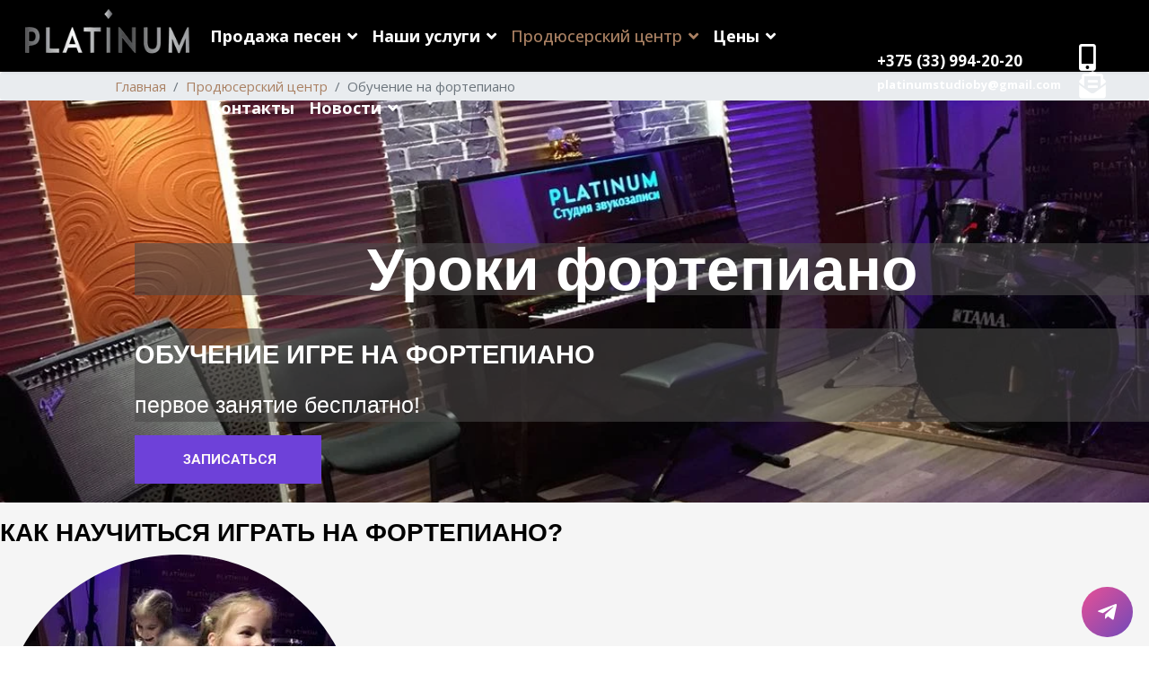

--- FILE ---
content_type: text/html; charset=utf-8
request_url: https://platinumstudio.by/prodyusirovanie/uroki-fortepiano
body_size: 25273
content:

<!doctype html>
<html lang="ru-ru" dir="ltr">
	<head>
		
		<meta name="viewport" content="width=device-width, initial-scale=1, shrink-to-fit=no">
		<meta charset="utf-8">
	<meta name="robots" content="max-snippet:-1, max-image-preview:large, max-video-preview:-1">
	<meta name="description" content="Уроки игры на фортепиано в школе Платинум. Курсы фортепиано для детей и взрослых. Обучение на клавишах и синтезаторе. Первое занятие бесплатно!">
	<meta name="generator" content="Helix Ultimate - The Most Popular Joomla! Template Framework.">
	<title>Уроки фортепиано в Минске, обучение игре на пианино</title>
	<link href="/images/favicon1.ico" rel="icon" type="image/vnd.microsoft.icon">
<link href="/media/vendor/joomla-custom-elements/css/joomla-alert.min.css?0.2.0" rel="stylesheet" />
	<link href="/components/com_sppagebuilder/assets/css/font-awesome-5.min.css" rel="stylesheet" />
	<link href="/components/com_sppagebuilder/assets/css/font-awesome-v4-shims.css" rel="stylesheet" />
	<link href="/components/com_sppagebuilder/assets/css/animate.min.css" rel="stylesheet" />
	<link href="/components/com_sppagebuilder/assets/css/sppagebuilder.css" rel="stylesheet" />
	<link href="//fonts.googleapis.com/css?family=Roboto:100,100italic,200,200italic,300,300italic,400,400italic,500,500italic,600,600italic,700,700italic,800,800italic,900,900italic&amp;display=swap" rel="stylesheet" />
	<link href="/components/com_sppagebuilder/assets/css/magnific-popup.css" rel="stylesheet" />
	<link href="/media/com_icagenda/icicons/style.css?ba53f3cc77a876e1ae895cc68519085b" rel="stylesheet" />
	<link href="/media/plg_system_jcepro/site/css/content.min.css?fe2b19f2ee347603dcb1ee4916167c1f" rel="stylesheet" />
	<link href="//fonts.googleapis.com/css?family=Open Sans:100,100i,200,200i,300,300i,400,400i,500,500i,600,600i,700,700i,800,800i,900,900i&amp;subset=cyrillic&amp;display=swap" rel="stylesheet" media="none" onload="media=&quot;all&quot;" />
	<link href="/templates/shaper_helixultimate/css/bootstrap.min.css" rel="stylesheet" />
	<link href="/plugins/system/helixultimate/assets/css/system-j4.min.css" rel="stylesheet" />
	<link href="/media/system/css/joomla-fontawesome.min.css?ba53f3cc77a876e1ae895cc68519085b" rel="stylesheet" />
	<link href="/templates/shaper_helixultimate/css/template.css" rel="stylesheet" />
	<link href="/templates/shaper_helixultimate/css/presets/default.css" rel="stylesheet" />
	<link href="/templates/shaper_helixultimate/css/custom.css" rel="stylesheet" />
	<link href="/modules/mod_amhtml5audio_pro/style/amhtml5audio_pro.css" rel="stylesheet" />
	<style>.sp-page-builder .page-content #section-id-1633978661333{padding-top:127px;padding-right:0px;padding-bottom:37px;padding-left:0px;margin-top:0px;margin-right:0px;margin-bottom:0px;margin-left:0px;color:#fff;background-image:url(/images/2022/01/09/uroki_fortepiano_logo.webp);background-repeat:no-repeat;background-size:cover;background-position:50% 50%;}@media (max-width:767px) { .sp-page-builder .page-content #section-id-1633978661333{padding-top:160px;padding-right:0px;padding-bottom:29px;padding-left:0px;} }#column-id-1633978661348{padding-top:0px;padding-right:0px;padding-bottom:0px;padding-left:150px;box-shadow:0 0 0 0 #fff;}@media (min-width:768px) and (max-width:991px) { #column-id-1633978661348{padding-top:0px;padding-right:0px;padding-bottom:0px;padding-left:0px;} }@media (max-width:767px) { #column-id-1633978661348{padding-top:0px;padding-right:0px;padding-bottom:0px;padding-left:0px;} }#sppb-addon-wrapper-1633979391847 {margin:0px 0px 0px 0px;}#sppb-addon-1633979391847 {background-color:rgba(74, 72, 72, 0.57);box-shadow:0 0 0 0 #ffffff;border-width:0px;border-color:rgba(177, 34, 34, 0.1);border-style:solid;padding:0px0px ;}#sppb-addon-1633979391847 .sppb-addon-title {margin-top:32px;margin-bottom:0px;color:#ffffff;font-size:66px;line-height:58px;}@media (max-width:767px) {#sppb-addon-1633979391847 .sppb-addon-title {font-size:44px;line-height:44px;line-height:42px;margin-top:77px;margin-bottom:0px;}}#sppb-addon-1633979391847 .sppb-addon-title { font-family:"Arial"; }#sppb-addon-1633979391847{ font-size:25px; }@media (max-width:767px) {#sppb-addon-1633979391847{ font-size:19px;line-height:38px; }}#sppb-addon-wrapper-1640694427094 {margin:0px 0px 30px 0px;}#sppb-addon-1640694427094 {background-color:rgba(74, 72, 72, 0.57);box-shadow:0 0 0 0 #ffffff;border-width:0px;border-color:rgba(177, 34, 34, 0.1);border-style:solid;padding:0px20px ;}#sppb-addon-1640694427094 .sppb-addon-title {margin-top:37px;margin-bottom:8px;color:#ffffff;font-size:29px;line-height:58px;text-transform:uppercase;}@media (max-width:767px) {#sppb-addon-1640694427094 .sppb-addon-title {font-size:20px;line-height:20px;line-height:36px;margin-top:24px;margin-bottom:0px;}}#sppb-addon-1640694427094 .sppb-addon-title { font-family:"Arial"; }#sppb-addon-1640694427094{ font-size:25px; }@media (max-width:767px) {#sppb-addon-1640694427094{ font-size:19px;line-height:38px; }}#sppb-addon-wrapper-1633978661350 {margin:0 0 0px 0;}#sppb-addon-1633978661350 {box-shadow:0 0 0 0 #ffffff;}@media (min-width:768px) and (max-width:991px) {#sppb-addon-wrapper-1633978661350 {margin-top:0;margin-right:0;margin-bottom:20px;margin-left:0;}}@media (max-width:767px) {#sppb-addon-wrapper-1633978661350 {margin-top:0;margin-right:0;margin-bottom:10px;margin-left:0;}}#sppb-addon-1633978661350 .sppb-btn { font-family:"Roboto"; }#sppb-addon-1633978661350 #btn-1633978661350.sppb-btn-custom{font-weight:700;}#sppb-addon-1633978661350 #btn-1633978661350.sppb-btn-custom { background-color:#6e41d9; color:#fff8f8; padding:18px 50px 18px 50px;}#sppb-addon-1633978661350 #btn-1633978661350.sppb-btn-custom:hover { background-color:#fff; color:rgba(210,159,104,1);}@media (max-width:767px) {#sppb-addon-1633978661350 #btn-1633978661350.sppb-btn-custom { padding:10px 20px 10px 20px;}}.sp-page-builder .page-content #section-id-1633981523301{padding-top:17px;padding-right:0px;padding-bottom:8px;padding-left:0px;margin-top:0px;margin-right:0px;margin-bottom:0px;margin-left:0px;color:rgba(85,85,85,1);background-color:rgba(245,245,245,1);}@media (min-width:768px) and (max-width:991px) { .sp-page-builder .page-content #section-id-1633981523301{padding-top:50px;padding-right:0px;padding-bottom:1px;padding-left:0px;} }@media (max-width:767px) { .sp-page-builder .page-content #section-id-1633981523301{padding-top:16px;padding-right:0px;padding-bottom:3px;padding-left:0px;} }#column-id-1633981523244{box-shadow:0 0 0 0 #fff;}#sppb-addon-wrapper-1641651829070 {margin:0px 0px 30px 0px;}#sppb-addon-1641651829070 {box-shadow:0 0 0 0 #ffffff;}#sppb-addon-1641651829070 .sppb-addon-title {text-transform:uppercase;}#sppb-addon-1641651829070 .sppb-addon-title { font-family:"Arial"; }#sppb-addon-1641651829070 img{border-radius:224px;}#column-id-1633981523246{box-shadow:0 0 0 0 #fff;}#sppb-addon-wrapper-1633981523247 {margin:10px ;width:90%;}#sppb-addon-1633981523247 {color:#000000;}#sppb-addon-1633981523247 .sppb-addon-title {font-size:32px;font-weight:bold;}@media (min-width:768px) and (max-width:991px) {#sppb-addon-wrapper-1633981523247 {width:75%;}}@media (max-width:767px) {#sppb-addon-1633981523247 .sppb-addon-title {font-size:30px;line-height:30px;line-height:40px;}#sppb-addon-wrapper-1633981523247 {width:90%;}}#sppb-addon-1633981523247 .sppb-addon-title { font-family:"Arial"; }#sppb-addon-1633981523247 h2.sppb-addon-title {margin:0px 0px 50px 0px; padding:0px 0px 0px 0px; }@media (min-width:768px) and (max-width:991px) {#sppb-addon-1633981523247 h2.sppb-addon-title {margin:0px 0px 10px 0px; }}@media (max-width:767px) {#sppb-addon-1633981523247 h2.sppb-addon-title {margin:0px -20px 10px 20px; }}#sppb-addon-wrapper-1633981523248 {margin:0px 0px 35px 0px;width:87%;}@media (min-width:768px) and (max-width:991px) {#sppb-addon-wrapper-1633981523248 {margin-top:20px;margin-right:0px;margin-bottom:20px;margin-left:0px;}}@media (max-width:767px) {#sppb-addon-wrapper-1633981523248 {width:90%;margin-top:0px;margin-right:0px;margin-bottom:20px;margin-left:15px;}}#sppb-addon-1633981523248 .sppb-addon-content { font-family:"Roboto"; }#sppb-addon-1633981523248{ font-size:16px;line-height:32px; }@media (min-width:768px) and (max-width:991px) {#sppb-addon-1633981523248{font-size:14px;line-height:24px;}}@media (max-width:767px) {#sppb-addon-1633981523248{ font-size:14px;line-height:22px; }}#sppb-addon-wrapper-1633986345972 {margin:0 0 0px 0;}#sppb-addon-1633986345972 {box-shadow:0 0 0 0 #ffffff;}@media (min-width:768px) and (max-width:991px) {#sppb-addon-wrapper-1633986345972 {margin-top:0;margin-right:0;margin-bottom:20px;margin-left:0;}}@media (max-width:767px) {#sppb-addon-wrapper-1633986345972 {margin-top:0;margin-right:0;margin-bottom:10px;margin-left:0;}}#sppb-addon-1633986345972 .sppb-btn { font-family:"Roboto"; }#sppb-addon-1633986345972 #btn-1633986345972.sppb-btn-custom{font-weight:700;}#sppb-addon-1633986345972 #btn-1633986345972.sppb-btn-custom { background-color:#6e41d9; color:#fff8f8; padding:18px 50px 18px 50px;}#sppb-addon-1633986345972 #btn-1633986345972.sppb-btn-custom:hover { background-color:#fff; color:rgba(210,159,104,1);}@media (max-width:767px) {#sppb-addon-1633986345972 #btn-1633986345972.sppb-btn-custom { padding:10px 20px 10px 20px;}}.sp-page-builder .page-content #section-id-1634023780370{padding-top:29px;padding-right:0px;padding-bottom:2px;padding-left:0px;background-color:rgba(75, 148, 203, 0.12);}@media (max-width:767px) { .sp-page-builder .page-content #section-id-1634023780370{padding-top:10px;padding-right:0px;padding-bottom:9px;padding-left:0px;} }#sppb-addon-wrapper-1634025173005 {margin:0px 0px 30px 0px;}#sppb-addon-1634025173005 {box-shadow:0 0 0 0 #ffffff;}#sppb-addon-1634025173005 .sppb-addon-title {margin-bottom:0px;font-size:30px;}@media (min-width:768px) and (max-width:991px) {#sppb-addon-1634025173005 .sppb-addon-title {font-size:37px;line-height:37px;}}@media (max-width:767px) {#sppb-addon-1634025173005 .sppb-addon-title {font-size:32px;line-height:32px;}#sppb-addon-wrapper-1634025173005 {margin-top:10px;margin-bottom:10px;}}#sppb-addon-1634025173005 .sppb-addon-title { font-family:"Arial"; }#sppb-addon-wrapper-1634029077613 {margin:0px 0px 30px 0px;}#sppb-addon-1634029077613 {box-shadow:0 0 0 0 #ffffff;}#sppb-addon-1634029077613 .sppb-addon-title {font-size:18px;font-weight:100;}@media (min-width:768px) and (max-width:991px) {#sppb-addon-1634029077613 .sppb-addon-title {font-size:19px;line-height:19px;}}@media (max-width:767px) {#sppb-addon-1634029077613 .sppb-addon-title {font-size:16px;line-height:16px;margin-bottom:0px;}#sppb-addon-wrapper-1634029077613 {margin-top:0px;margin-right:0px;margin-bottom:15px;margin-left:0px;}}#sppb-addon-1634029077613 .sppb-addon-title { font-family:"Arial"; }#sppb-addon-wrapper-1634023780471 {margin: 30px ;}#sppb-addon-1634023780471 {background-color:#ffcd89;box-shadow:0px 0px 0px 0px #fff;border-width:1px;border-color:#E1E1E1;border-style:solid;padding:20px 30px 20px 30px;}#sppb-addon-1634023780471 .sppb-addon-title {font-weight:700;}#sppb-addon-1634023780471 .sppb-pricing-price {font-size:25px; line-height:25px;}#sppb-addon-1634023780471 .sppb-pricing-features ul li {margin-bottom:10px;}#sppb-addon-1634023780471 #btn-1634023780471.sppb-btn-custom{text-transform:uppercase;}#sppb-addon-1634023780471 #btn-1634023780471.sppb-btn-custom { background-color:#ff1b56; color:#ffffff; padding:5px 15px 5px 15px;}#sppb-addon-1634023780471 #btn-1634023780471.sppb-btn-custom:hover { background-color:#e69629; color:rgba(255, 255, 255, 1);}#sppb-addon-1634023780471 .sppb-pricing-header .sppb-pricing-duration#sppb-addon-1634023780471 .sppb-pricing-header .sppb-pricing-price#sppb-addon-1634023780471 .sppb-pricing-header .sppb-addon-title,#sppb-addon-1634023780471 .sppb-pricing-features ul li,#sppb-addon-1634023780471 .sppb-pricing-price-container,#sppb-addon-1634023780471 {transition:.4s;}#sppb-addon-1634023780471:hover {box-shadow:;}#sppb-addon-wrapper-1634023780472 {margin: 30px ;}#sppb-addon-1634023780472 {background-color:#ffcd89;box-shadow:0px 0px 0px 0px #fff;border-width:1px;border-color:#E1E1E1;border-style:solid;padding:20px 30px 20px 30px;}#sppb-addon-1634023780472 .sppb-addon-title {font-weight:700;}#sppb-addon-1634023780472 .sppb-pricing-price {font-size:25px; line-height:25px;}#sppb-addon-1634023780472 .sppb-pricing-features ul li {margin-bottom:10px;}#sppb-addon-1634023780472 #btn-1634023780472.sppb-btn-custom{text-transform:uppercase;}#sppb-addon-1634023780472 #btn-1634023780472.sppb-btn-custom { background-color:#ff1b56; color:#ffffff; padding:5px 15px 5px 15px;}#sppb-addon-1634023780472 #btn-1634023780472.sppb-btn-custom:hover { background-color:#e69629; color:rgba(255, 255, 255, 1);}#sppb-addon-1634023780472 .sppb-pricing-header .sppb-pricing-duration#sppb-addon-1634023780472 .sppb-pricing-header .sppb-pricing-price#sppb-addon-1634023780472 .sppb-pricing-header .sppb-addon-title,#sppb-addon-1634023780472 .sppb-pricing-features ul li,#sppb-addon-1634023780472 .sppb-pricing-price-container,#sppb-addon-1634023780472 {transition:.4s;}#sppb-addon-1634023780472:hover {box-shadow:;}#sppb-addon-wrapper-1634023780474 {margin: 30px ;}#sppb-addon-1634023780474 {color:#fff;background-color:#ff1b56;box-shadow:0px 0px 0px 0px #fff;padding:20px 30px 20px 30px;}#sppb-addon-1634023780474 .sppb-addon-title {font-weight:700;}#sppb-addon-1634023780474 .sppb-pricing-price {font-size:25px; line-height:25px;}#sppb-addon-1634023780474 .sppb-pricing-features ul li {margin-bottom:10px;}#sppb-addon-1634023780474 #btn-1634023780474.sppb-btn-custom{text-transform:uppercase;}#sppb-addon-1634023780474 #btn-1634023780474.sppb-btn-custom { background-color:#ffcd89; color:#ff1b56; padding:5px 15px 5px 15px;}#sppb-addon-1634023780474 #btn-1634023780474.sppb-btn-custom:hover { background-color:#f5d563; color:rgba(255, 255, 255, 1);}#sppb-addon-1634023780474 .sppb-pricing-header .sppb-pricing-duration#sppb-addon-1634023780474 .sppb-pricing-header .sppb-pricing-price#sppb-addon-1634023780474 .sppb-pricing-header .sppb-addon-title,#sppb-addon-1634023780474 .sppb-pricing-features ul li,#sppb-addon-1634023780474 .sppb-pricing-price-container,#sppb-addon-1634023780474 {transition:.4s;}#sppb-addon-1634023780474:hover {box-shadow:;}#sppb-addon-wrapper-1634023780475 {margin: 30px ;}#sppb-addon-1634023780475 {color:#fff;background-color:#ff1b56;box-shadow:0px 0px 0px 0px #fff;padding:20px 30px 20px 30px;}#sppb-addon-1634023780475 .sppb-addon-title {font-weight:700;}#sppb-addon-1634023780475 .sppb-pricing-price {font-size:25px; line-height:25px;}#sppb-addon-1634023780475 .sppb-pricing-features ul li {margin-bottom:10px;}#sppb-addon-1634023780475 #btn-1634023780475.sppb-btn-custom{text-transform:uppercase;}#sppb-addon-1634023780475 #btn-1634023780475.sppb-btn-custom { background-color:#ffcd89; color:#ff1b56; padding:5px 15px 5px 15px;}#sppb-addon-1634023780475 #btn-1634023780475.sppb-btn-custom:hover { background-color:#f5d563; color:#ffffff;}#sppb-addon-1634023780475 .sppb-pricing-header .sppb-pricing-duration#sppb-addon-1634023780475 .sppb-pricing-header .sppb-pricing-price#sppb-addon-1634023780475 .sppb-pricing-header .sppb-addon-title,#sppb-addon-1634023780475 .sppb-pricing-features ul li,#sppb-addon-1634023780475 .sppb-pricing-price-container,#sppb-addon-1634023780475 {transition:.4s;}#sppb-addon-1634023780475:hover {box-shadow:;}#sppb-addon-wrapper-1634023780477 {margin: 30px ;}#sppb-addon-1634023780477 {background-color:#ffcd89;box-shadow:0px 0px 0px 0px #fff;border-width:1px;border-color:#E1E1E1;border-style:solid;padding:20px 30px 20px 30px;}#sppb-addon-1634023780477 .sppb-addon-title {font-weight:700;}#sppb-addon-1634023780477 .sppb-pricing-price {font-size:25px; line-height:25px;}#sppb-addon-1634023780477 .sppb-pricing-features ul li {margin-bottom:10px;}#sppb-addon-1634023780477 #btn-1634023780477.sppb-btn-custom{text-transform:uppercase;}#sppb-addon-1634023780477 #btn-1634023780477.sppb-btn-custom { background-color:#ff1b56; color:#ffffff; padding:5px 15px 5px 15px;}#sppb-addon-1634023780477 #btn-1634023780477.sppb-btn-custom:hover { background-color:#e69629; color:rgba(255, 255, 255, 1);}#sppb-addon-1634023780477 .sppb-pricing-header .sppb-pricing-duration#sppb-addon-1634023780477 .sppb-pricing-header .sppb-pricing-price#sppb-addon-1634023780477 .sppb-pricing-header .sppb-addon-title,#sppb-addon-1634023780477 .sppb-pricing-features ul li,#sppb-addon-1634023780477 .sppb-pricing-price-container,#sppb-addon-1634023780477 {transition:.4s;}#sppb-addon-1634023780477:hover {box-shadow:;}.sp-page-builder .page-content #section-id-1641678898692{padding-top:0px;padding-bottom:0px;margin-top:0px;margin-right:px;margin-bottom:0px;margin-left:px;box-shadow:0 0 0 0 #ffffff;}.sp-page-builder .page-content #section-id-1641678898692 .sppb-section-title .sppb-title-heading {font-size:22px;line-height:22px;margin-top:15px;margin-bottom:-35px;}#column-id-1641678898709{box-shadow:0 0 0 0 #fff;}#sppb-addon-wrapper-1641678898710 {margin:0px 0px 30px 0px;}#sppb-addon-1641678898710 {box-shadow:0 0 0 0 #ffffff;}#sppb-addon-1641678898710 .sppb-carousel-extended-nav-control .nav-control {height:60px;line-height:60px;width:60px;}#sppb-addon-1641678898710 .sppb-carousel-extended-dots ul li {height:4px;line-height:4px;width:25px;}#sppb-addon-1641678898710 .sppb-carousel-extended-item-overlay {background:-webkit-radial-gradient(at bottom left, #000008 2%, #080808 100%) transparent;background:radial-gradient(at bottom left, #000008 2%, #080808 100%) transparent;}#sppb-addon-1641678898710 .sppb-carousel-extended-heading {font-size:16px;line-height:105px;letter-spacing:0px;text-transform:uppercase;font-weight:100;}#sppb-addon-1641678898710 .sppb-carousel-extended-subheading {letter-spacing:0px;}#sppb-addon-1641678898710 .sppb-carousel-extended-description {letter-spacing:0px;}#sppb-addon-1641678898710 .sppb-carousel-extended-nav-control {top:-60px;}@media (min-width:768px) and (max-width:991px) {#sppb-addon-1641678898710 .sppb-carousel-extended-nav-control .nav-control {height:60px;line-height:60px;width:60px;}}@media (max-width:767px) {#sppb-addon-1641678898710 .sppb-carousel-extended-nav-control .nav-control {height:60px;line-height:60px;width:60px;}#sppb-addon-1641678898710 .sppb-carousel-extended-heading {font-size:16px;}}.sp-page-builder .page-content #section-id-1640714755046{padding:1px 0px 2px 0px;margin:0px 0px 0px 0px;box-shadow:0 0 0 0 #ffffff;}#column-id-1640714755045{box-shadow:0 0 0 0 #fff;}#sppb-addon-wrapper-1640714778116 {margin:0px 0px 30px 0px;}#sppb-addon-1640714778116 {box-shadow:0 0 0 0 #ffffff;}.sp-page-builder .page-content #section-id-1634082125209{padding-top:3px;padding-right:0px;padding-bottom:6px;padding-left:0px;margin-top:0px;margin-right:0px;margin-bottom:0px;margin-left:0px;background-color:rgba(222, 207, 5, 0.08);box-shadow:0 0 0 0 #ffffff;}#column-id-1634082125208{box-shadow:0 0 0 0 #fff;}#sppb-addon-wrapper-1634085826841 {margin:0px 0px 30px 0px;}#sppb-addon-1634085826841 {box-shadow:0 0 0 0 #ffffff;}#sppb-addon-1634085826841 .sppb-addon-title {margin-bottom:0px;font-size:30px;}@media (min-width:768px) and (max-width:991px) {#sppb-addon-1634085826841 .sppb-addon-title {font-size:37px;line-height:37px;}}@media (max-width:767px) {#sppb-addon-1634085826841 .sppb-addon-title {font-size:32px;line-height:32px;}}#sppb-addon-1634085826841 .sppb-addon-title { font-family:"Arial"; }#sppb-addon-wrapper-1634085836255 {margin:0px 0px 30px 0px;}#sppb-addon-1634085836255 {box-shadow:0 0 0 0 #ffffff;}#sppb-addon-1634085836255 .sppb-addon-title {font-size:16px;}@media (min-width:768px) and (max-width:991px) {#sppb-addon-1634085836255 .sppb-addon-title {font-size:19px;line-height:19px;}}@media (max-width:767px) {#sppb-addon-1634085836255 .sppb-addon-title {font-size:17px;line-height:17px;}}#sppb-addon-1634085836255 .sppb-addon-title { font-family:"Arial"; }@media (max-width:767px) {#sppb-addon-wrapper-1634043095490 {margin-top:-30px;margin-right:0px;margin-bottom:0px;margin-left:0px;}}#sppb-addon-1634043095490 .sppb-addon-timeline .sppb-addon-timeline-wrapper:before, #sppb-addon-1634043095490 .sppb-addon-timeline .sppb-addon-timeline-wrapper .timeline-badge:after, #sppb-addon-1634043095490 .sppb-addon-timeline .timeline-movement.even:before{background-color:#d321a6;}#sppb-addon-1634043095490 .sppb-addon-timeline .sppb-addon-timeline-wrapper .timeline-badge:before, #sppb-addon-1634043095490 .sppb-addon-timeline .timeline-movement.even:after{border-color:#d321a6;}.sp-page-builder .page-content #section-id-1640714755122{padding:5px 0px 1px 0px;margin:0px 0px 0px 0px;box-shadow:0 0 0 0 #ffffff;}#column-id-1640714755121{box-shadow:0 0 0 0 #fff;}#sppb-addon-wrapper-1640714873624 {margin:0px 0px 30px 0px;}#sppb-addon-1640714873624 {box-shadow:0 0 0 0 #ffffff;}.sp-page-builder .page-content #section-id-1640706964086{padding:2px 0px 0px 0px;margin:0px 0px 0px 0px;box-shadow:0 0 0 0 #ffffff;}#column-id-1640706964085{box-shadow:0 0 0 0 #fff;}#sppb-addon-wrapper-1640708415747 {margin:0px 0px 30px 0px;}#sppb-addon-1640708415747 {box-shadow:0 0 0 0 #ffffff;}#sppb-addon-1640708415747 .sppb-social-share-wrap ul li a {border-radius:4px;}#sppb-addon-1640708415747 .sppb-social-share-wrap {text-align:center;}</style>
	<style>body{font-family: 'Open Sans', sans-serif;font-size: 15px;font-weight: 400;color: #282828;text-decoration: none;}
</style>
	<style>h1{font-family: 'Open Sans', sans-serif;font-size: 34px;font-weight: 700;color: #aa8163;text-decoration: none;text-align: center;}
</style>
	<style>h2{font-family: 'Open Sans', sans-serif;font-size: 28px;font-weight: 600;color: #000000;text-decoration: none;}
</style>
	<style>h3{font-family: 'Open Sans', sans-serif;font-size: 24px;font-weight: 600;color: #000000;text-decoration: none;}
</style>
	<style>h4{font-family: 'Open Sans', sans-serif;font-size: 21px;font-weight: 500;color: #282828;text-decoration: none;}
</style>
	<style>h5{font-family: 'Open Sans', sans-serif;font-size: 19px;font-weight: 400;color: #282828;text-decoration: none;}
</style>
	<style>h6{font-family: 'Open Sans', sans-serif;font-size: 17px;font-weight: 400;color: #282828;text-decoration: none;}
</style>
	<style>.sp-megamenu-parent > li > a, .sp-megamenu-parent > li > span, .sp-megamenu-parent .sp-dropdown li.sp-menu-item > a{font-family: 'Open Sans', sans-serif;font-size: 18px;font-weight: 700;text-decoration: none;}
</style>
	<style>.menu.nav-pills > li > a, .menu.nav-pills > li > span, .menu.nav-pills .sp-dropdown li.sp-menu-item > a{font-family: 'Open Sans', sans-serif;font-size: 18px;font-weight: 700;text-decoration: none;}
</style>
	<style>.logo-image {height:60px;}.logo-image-phone {height:60px;}</style>
	<style>@media(max-width: 992px) {.logo-image {height: 36px;}.logo-image-phone {height: 36px;}}</style>
	<style>@media(max-width: 576px) {.logo-image {height: 36px;}.logo-image-phone {height: 36px;}}</style>
	<style>#sp-section-3{ color:#FFFFFF; }</style>
	<style>#sp-modbot{ color:#FFFFFF; }</style>
	<style>#sp-modbot a{color:#FFFFFF;}</style>
	<style>#sp-modbot a:hover{color:#FFFFFF;}</style>
	<style>#sp-bottom{ color:#FFFFFF; }</style>
	<style>#sp-bottom a{color:#FFFFFF;}</style>
	<style>#sp-bottom a:hover{color:#AA8163;}</style>
	<style>.dj-hideitem { display: none !important; }
</style>
	<style>
		#amhtml5audiopro-175.amhtml5audiopro{
			background:#1a1a1a;
		}
		#amhtml5audiopro-175 .amPlayerNav{
			color:#ffffff;
		}
		#amhtml5audiopro-175 .amPlayerNav-controls:not(.amPlayerNav-order-none).active svg,
		#amhtml5audiopro-175 .amPlayerNav-controls.is-playing svg,
		#amhtml5audiopro-175 .amPlayerNav-controls button:not(.amPlayerNav-order-none).active svg path,
		#amhtml5audiopro-175 .amPlayerNav-controls button:not(.amPlayerNav-order-none).active svg text {
			fill:#e95095;
		}
		#amhtml5audiopro-175 .amListContainer{
			background:#1a1a1a;
			color: #ffffff;
		}
		#amhtml5audiopro-175 .amPlayerNav-progress{
			background:#ffffff;
		}
		#amhtml5audiopro-175 .amPlayerNav-progress-bar, .amPlayerNav-progress-bar:after{
			background:#e95095;
		}
		#amhtml5audiopro-175 .amPlayerNav-progress-preload{
			background:#cccccc;
		}
		#amhtml5audiopro-175 .is-current{
			background:#1a1a1a;
			color:#ffffff;
		}
		#amhtml5audiopro-175 .amList-li.is-playing{
			background:#1a1a1a;
			color:#ffffff;
		}
		#amhtml5audiopro-175 .amList-li:not(.is-playing):hover{
			background:#1a1a1a;
			color:#ffffff;
		}
		#amhtml5audiopro-175 .amList-track_eq_strip{
			background:#ffffff;
		}
		#amhtml5audiopro-175 .amPlayerInfo{
			background:#1a1a1a;
		}
		#amhtml5audiopro-175 .amPlayerNav-track-time {
			background:#1a1a1a;
		}</style>
	<style>
		#amhtml5audiopro-174.amhtml5audiopro{
			background:#1a1a1a;
		}
		#amhtml5audiopro-174 .amPlayerNav{
			color:#ffffff;
		}
		#amhtml5audiopro-174 .amPlayerNav-controls:not(.amPlayerNav-order-none).active svg,
		#amhtml5audiopro-174 .amPlayerNav-controls.is-playing svg,
		#amhtml5audiopro-174 .amPlayerNav-controls button:not(.amPlayerNav-order-none).active svg path,
		#amhtml5audiopro-174 .amPlayerNav-controls button:not(.amPlayerNav-order-none).active svg text {
			fill:#e95095;
		}
		#amhtml5audiopro-174 .amListContainer{
			background:#1a1a1a;
			color: #ffffff;
		}
		#amhtml5audiopro-174 .amPlayerNav-progress{
			background:#ffffff;
		}
		#amhtml5audiopro-174 .amPlayerNav-progress-bar, .amPlayerNav-progress-bar:after{
			background:#e95095;
		}
		#amhtml5audiopro-174 .amPlayerNav-progress-preload{
			background:#cccccc;
		}
		#amhtml5audiopro-174 .is-current{
			background:#1a1a1a;
			color:#ffffff;
		}
		#amhtml5audiopro-174 .amList-li.is-playing{
			background:#1a1a1a;
			color:#ffffff;
		}
		#amhtml5audiopro-174 .amList-li:not(.is-playing):hover{
			background:#1a1a1a;
			color:#ffffff;
		}
		#amhtml5audiopro-174 .amList-track_eq_strip{
			background:#ffffff;
		}
		#amhtml5audiopro-174 .amPlayerInfo{
			background:#1a1a1a;
		}
		#amhtml5audiopro-174 .amPlayerNav-track-time {
			background:#1a1a1a;
		}</style>
	<style>
		#amhtml5audiopro-176.amhtml5audiopro{
			background:#1a1a1a;
		}
		#amhtml5audiopro-176 .amPlayerNav{
			color:#ffffff;
		}
		#amhtml5audiopro-176 .amPlayerNav-controls:not(.amPlayerNav-order-none).active svg,
		#amhtml5audiopro-176 .amPlayerNav-controls.is-playing svg,
		#amhtml5audiopro-176 .amPlayerNav-controls button:not(.amPlayerNav-order-none).active svg path,
		#amhtml5audiopro-176 .amPlayerNav-controls button:not(.amPlayerNav-order-none).active svg text {
			fill:#e95095;
		}
		#amhtml5audiopro-176 .amListContainer{
			background:#1a1a1a;
			color: #ffffff;
		}
		#amhtml5audiopro-176 .amPlayerNav-progress{
			background:#ffffff;
		}
		#amhtml5audiopro-176 .amPlayerNav-progress-bar, .amPlayerNav-progress-bar:after{
			background:#e95095;
		}
		#amhtml5audiopro-176 .amPlayerNav-progress-preload{
			background:#cccccc;
		}
		#amhtml5audiopro-176 .is-current{
			background:#1a1a1a;
			color:#ffffff;
		}
		#amhtml5audiopro-176 .amList-li.is-playing{
			background:#1a1a1a;
			color:#ffffff;
		}
		#amhtml5audiopro-176 .amList-li:not(.is-playing):hover{
			background:#1a1a1a;
			color:#ffffff;
		}
		#amhtml5audiopro-176 .amList-track_eq_strip{
			background:#ffffff;
		}
		#amhtml5audiopro-176 .amPlayerInfo{
			background:#1a1a1a;
		}
		#amhtml5audiopro-176 .amPlayerNav-track-time {
			background:#1a1a1a;
		}</style>
	<style>
		#amhtml5audiopro-177.amhtml5audiopro{
			background:#1a1a1a;
		}
		#amhtml5audiopro-177 .amPlayerNav{
			color:#ffffff;
		}
		#amhtml5audiopro-177 .amPlayerNav-controls:not(.amPlayerNav-order-none).active svg,
		#amhtml5audiopro-177 .amPlayerNav-controls.is-playing svg,
		#amhtml5audiopro-177 .amPlayerNav-controls button:not(.amPlayerNav-order-none).active svg path,
		#amhtml5audiopro-177 .amPlayerNav-controls button:not(.amPlayerNav-order-none).active svg text {
			fill:#e95095;
		}
		#amhtml5audiopro-177 .amListContainer{
			background:#1a1a1a;
			color: #ffffff;
		}
		#amhtml5audiopro-177 .amPlayerNav-progress{
			background:#ffffff;
		}
		#amhtml5audiopro-177 .amPlayerNav-progress-bar, .amPlayerNav-progress-bar:after{
			background:#e95095;
		}
		#amhtml5audiopro-177 .amPlayerNav-progress-preload{
			background:#cccccc;
		}
		#amhtml5audiopro-177 .is-current{
			background:#1a1a1a;
			color:#ffffff;
		}
		#amhtml5audiopro-177 .amList-li.is-playing{
			background:#1a1a1a;
			color:#ffffff;
		}
		#amhtml5audiopro-177 .amList-li:not(.is-playing):hover{
			background:#1a1a1a;
			color:#ffffff;
		}
		#amhtml5audiopro-177 .amList-track_eq_strip{
			background:#ffffff;
		}
		#amhtml5audiopro-177 .amPlayerInfo{
			background:#1a1a1a;
		}
		#amhtml5audiopro-177 .amPlayerNav-track-time {
			background:#1a1a1a;
		}</style>
	<style>
		#amhtml5audiopro-178.amhtml5audiopro{
			background:#1a1a1a;
		}
		#amhtml5audiopro-178 .amPlayerNav{
			color:#ffffff;
		}
		#amhtml5audiopro-178 .amPlayerNav-controls:not(.amPlayerNav-order-none).active svg,
		#amhtml5audiopro-178 .amPlayerNav-controls.is-playing svg,
		#amhtml5audiopro-178 .amPlayerNav-controls button:not(.amPlayerNav-order-none).active svg path,
		#amhtml5audiopro-178 .amPlayerNav-controls button:not(.amPlayerNav-order-none).active svg text {
			fill:#e95095;
		}
		#amhtml5audiopro-178 .amListContainer{
			background:#1a1a1a;
			color: #ffffff;
		}
		#amhtml5audiopro-178 .amPlayerNav-progress{
			background:#ffffff;
		}
		#amhtml5audiopro-178 .amPlayerNav-progress-bar, .amPlayerNav-progress-bar:after{
			background:#e95095;
		}
		#amhtml5audiopro-178 .amPlayerNav-progress-preload{
			background:#cccccc;
		}
		#amhtml5audiopro-178 .is-current{
			background:#1a1a1a;
			color:#ffffff;
		}
		#amhtml5audiopro-178 .amList-li.is-playing{
			background:#1a1a1a;
			color:#ffffff;
		}
		#amhtml5audiopro-178 .amList-li:not(.is-playing):hover{
			background:#1a1a1a;
			color:#ffffff;
		}
		#amhtml5audiopro-178 .amList-track_eq_strip{
			background:#ffffff;
		}
		#amhtml5audiopro-178 .amPlayerInfo{
			background:#1a1a1a;
		}
		#amhtml5audiopro-178 .amPlayerNav-track-time {
			background:#1a1a1a;
		}</style>
<script src="/media/vendor/jquery/js/jquery.min.js?3.7.1"></script>
	<script src="/media/legacy/js/jquery-noconflict.min.js?647005fc12b79b3ca2bb30c059899d5994e3e34d"></script>
	<script type="application/json" class="joomla-script-options new">{"csrf.token":"e6def91abea3c3757953c8f17fc5f9ce","data":{"breakpoints":{"tablet":991,"mobile":480},"header":{"stickyOffset":"100"}},"joomla.jtext":{"MOD_AMHTML5AUDIO_LIST_NO_TITLE":"\u0411\u0435\u0437 \u043d\u0430\u0437\u0432\u0430\u043d\u0438\u044f","MOD_AMHTML5AUDIO_NOTIFICATION_NOW_PLAYING":"\u0421\u0435\u0439\u0447\u0430\u0441 \u0438\u0433\u0440\u0430\u0435\u0442","ERROR":"\u041e\u0448\u0438\u0431\u043a\u0430","MESSAGE":"\u0421\u043e\u043e\u0431\u0449\u0435\u043d\u0438\u0435","NOTICE":"\u0412\u043d\u0438\u043c\u0430\u043d\u0438\u0435","WARNING":"\u041f\u0440\u0435\u0434\u0443\u043f\u0440\u0435\u0436\u0434\u0435\u043d\u0438\u0435","JCLOSE":"\u0417\u0430\u043a\u0440\u044b\u0442\u044c","JOK":"\u041e\u043a","JOPEN":"\u041e\u0442\u043a\u0440\u044b\u0442\u044c"},"system.paths":{"root":"","rootFull":"https:\/\/platinumstudio.by\/","base":"","baseFull":"https:\/\/platinumstudio.by\/"}}</script>
	<script src="/media/system/js/core.min.js?37ffe4186289eba9c5df81bea44080aff77b9684"></script>
	<script src="/media/vendor/webcomponentsjs/js/webcomponents-bundle.min.js?2.8.0" nomodule defer></script>
	<script src="/media/vendor/bootstrap/js/bootstrap-es5.min.js?5.3.2" nomodule defer></script>
	<script src="/media/system/js/showon-es5.min.js?0e293ba9dec283752e25f4e1d5eb0a6f8c07d3be" defer nomodule></script>
	<script src="/media/system/js/messages-es5.min.js?c29829fd2432533d05b15b771f86c6637708bd9d" nomodule defer></script>
	<script src="/media/system/js/joomla-hidden-mail-es5.min.js?b2c8377606bb898b64d21e2d06c6bb925371b9c3" nomodule defer></script>
	<script src="/media/vendor/bootstrap/js/alert.min.js?5.3.2" type="module"></script>
	<script src="/media/vendor/bootstrap/js/button.min.js?5.3.2" type="module"></script>
	<script src="/media/vendor/bootstrap/js/carousel.min.js?5.3.2" type="module"></script>
	<script src="/media/vendor/bootstrap/js/collapse.min.js?5.3.2" type="module"></script>
	<script src="/media/vendor/bootstrap/js/dropdown.min.js?5.3.2" type="module"></script>
	<script src="/media/vendor/bootstrap/js/modal.min.js?5.3.2" type="module"></script>
	<script src="/media/vendor/bootstrap/js/offcanvas.min.js?5.3.2" type="module"></script>
	<script src="/media/vendor/bootstrap/js/popover.min.js?5.3.2" type="module"></script>
	<script src="/media/vendor/bootstrap/js/scrollspy.min.js?5.3.2" type="module"></script>
	<script src="/media/vendor/bootstrap/js/tab.min.js?5.3.2" type="module"></script>
	<script src="/media/vendor/bootstrap/js/toast.min.js?5.3.2" type="module"></script>
	<script src="/media/system/js/showon.min.js?f79c256660e2c0ca2179cf7f3168ea8143e1af82" type="module"></script>
	<script src="/media/system/js/joomla-hidden-mail.min.js?065992337609bf436e2fedbcbdc3de1406158b97" type="module"></script>
	<script src="/media/system/js/messages.min.js?7f7aa28ac8e8d42145850e8b45b3bc82ff9a6411" type="module"></script>
	<script src="/components/com_sppagebuilder/assets/js/jquery.parallax.js?efcb014a6f41a6d880968ea58653b58d"></script>
	<script src="/components/com_sppagebuilder/assets/js/sppagebuilder.js?efcb014a6f41a6d880968ea58653b58d" defer></script>
	<script src="/components/com_sppagebuilder/assets/js/jquery.magnific-popup.min.js"></script>
	<script src="/components/com_sppagebuilder/assets/js/sp_carousel.js"></script>
	<script src="/modules/mod_amhtml5audio_pro/js/amhtml5audio_pro.js"></script>
	<script src="/cache/com_templates/templates/shaper_helixultimate/a389b878476f072b6c51a2d1962afb96.js"></script>
	<script>;(function ($) {
	$.ajaxSetup({
		headers: {
			'X-CSRF-Token': Joomla.getOptions('csrf.token')
		}
	});
})(jQuery);</script>
	<script>template="shaper_helixultimate";</script>
	<!-- Start: Структурные данные гугла -->
			 <script type="application/ld+json" data-type="gsd"> { "@context": "https://schema.org", "@type": "BreadcrumbList", "itemListElement": [ { "@type": "ListItem", "position": 1, "name": "Студия звукозаписи в Минске PlatinumStudio", "item": "https://platinumstudio.by/" }, { "@type": "ListItem", "position": 2, "name": "Продюсерский центр", "item": "https://platinumstudio.by/prodyusirovanie" }, { "@type": "ListItem", "position": 3, "name": "Обучение на фортепиано", "item": "https://platinumstudio.by/prodyusirovanie/uroki-fortepiano" } ] } </script> <script type="application/ld+json" data-type="gsd"> { "@context": "https://schema.org", "@type": "Event", "name": "Уроки фортепиано", "image": "https://platinumstudio.by/", "description": "Курсы PlatinumStudio", "url": "https://platinumstudio.by/prodyusirovanie/uroki-fortepiano", "startDate": "2024-04-17T00:00:00+03:00", "endDate": "2026-12-31T20:45:31+03:00", "eventStatus": "https://schema.org/EventScheduled", "eventAttendanceMode": "https://schema.org/MixedEventAttendanceMode", "offers": { "@type": "Offer", "url": "https://platinumstudio.by/prodyusirovanie/uroki-fortepiano", "availability": "http://schema.org/PreOrder", "validFrom": "2024-04-18T00:00:00+03:00", "price": "100.00", "priceCurrency": "BYN", "inventoryLevel": { "@context": "https://schema.org", "@type": "QuantitativeValue", "unitText": "Tickets" } }, "location": { "@type": "Place", "name": "Офис PlatinumStudio", "address": { "@type": "PostalAddress", "streetAddress": "ул. Тимирязьева 65", "addressCountry": "BY", "addressLocality": "Минск", "postalCode": "220000" } }, "performer": { "@type": "Person", "name": "PlatinumStudio", "url": "https://platinumstudio.by" }, "organizer": { "@type": "Organization", "name": "PlatinumStudio", "url": "https://platinumstudio.by" } } </script>
			<!-- End: Структурные данные гугла -->
<!-- Facebook Pixel Code -->
<script>
!function(f,b,e,v,n,t,s)
{if(f.fbq)return;n=f.fbq=function(){n.callMethod?
n.callMethod.apply(n,arguments):n.queue.push(arguments)};
if(!f._fbq)f._fbq=n;n.push=n;n.loaded=!0;n.version='2.0';
n.queue=[];t=b.createElement(e);t.async=!0;
t.src=v;s=b.getElementsByTagName(e)[0];
s.parentNode.insertBefore(t,s)}(window, document,'script',
'https://connect.facebook.net/en_US/fbevents.js');
fbq('init', '2015192171983667');
fbq('track', 'PageView');
</script>
<noscript><img height="1" width="1" style="display:none"
src="https://www.facebook.com/tr?id=2015192171983667&ev=PageView&noscript=1"
/></noscript>
<!-- End Facebook Pixel Code -->
			<style>
.ba-form-7,
.ba-form-message-popup[data-form="7"],
.forms-calendar-wrapper[data-form="7"],
.ba-form-authorize-modal[data-form="7"],
.ba-form-paypal-modal[data-form="7"] {
    --form-width-value: 100%;
	--form-width-fullwidth: auto;
	--form-background-color: #ffffff;
	--form-padding-top: 25px;
	--form-padding-right: 25px;
	--form-padding-bottom: 25px;
	--form-padding-left: 25px;
	--form-border-top: 0;
	--form-border-right: 0;
	--form-border-bottom: 0;
	--form-border-left: 0;
	--form-border-color: #e3e3e3;
	--form-border-radius: 0px;
	--form-border-width: 1px;
	--form-shadow-value: 0;
	--form-shadow-color: rgba(0, 0, 0, 0.15);
	--label-typography-font-family: inherit;
	--label-typography-font-size: 18px;
	--label-typography-letter-spacing: 0px;
	--label-typography-line-height: 36px;
	--label-typography-color: #212121;
	--label-typography-font-weight: bold;
	--label-typography-text-align: left;
	--label-typography-font-style: normal;
	--label-typography-text-transform: none;
	--field-background-color: #f5f8f9;
	--field-padding-top: 15px;
	--field-padding-right: 15px;
	--field-padding-bottom: 15px;
	--field-padding-left: 15px;
	--field-margin-top: 15px;
	--field-margin-bottom: 15px;
	--field-border-top: 0;
	--field-border-right: 0;
	--field-border-bottom: 0;
	--field-border-left: 0;
	--field-border-color: #e3e3e3;
	--field-border-radius: 0px;
	--field-border-width: 1px;
	--field-typography-font-family: inherit;
	--field-typography-font-size: 18px;
	--field-typography-letter-spacing: 0px;
	--field-typography-line-height: 28px;
	--field-typography-color: #212121;
	--field-typography-font-weight: bold;
	--field-typography-text-align: left;
	--field-typography-font-style: normal;
	--field-typography-text-transform: none;
	--field-icon-size: 24px;
	--field-icon-color: #212121;
	--field-icon-text-align: flex-start;
	--theme-color: #66dab5;
	--lightbox-color: rgba(0,0,0,0.15);
	}
</style>
<script>
var JUri = 'https://platinumstudio.by/',
	uploads_storage = 'images/baforms/uploads',
	loadFormsMap = {"load":false};
window.conditionLogic = window.conditionLogic ? window.conditionLogic : {};
window.conditionLogic[7] = [];
</script>

	<link href="https://platinumstudio.by/components/com_baforms/assets/css/ba-style.css?2.3.0.2" rel="stylesheet" type="text/css">
	<link href="https://platinumstudio.by/components/com_baforms/assets/icons/fontawesome/fontawesome.css" rel="stylesheet" type="text/css"><script src="https://platinumstudio.by/components/com_baforms/assets/js/ba-form.js?2.3.0.2"></script></head>
	<body class="site helix-ultimate hu com_sppagebuilder com-sppagebuilder view-page layout-default task-none itemid-255 ru-ru ltr sticky-header layout-fluid offcanvas-init offcanvs-position-right"><div class="dj-offcanvas-wrapper"><div class="dj-offcanvas-pusher"><div class="dj-offcanvas-pusher-in">

		
		
		<div class="body-wrapper">
			<div class="body-innerwrapper">
				
	<div class="sticky-header-placeholder"></div>
<div id="sp-top-bar">
	<div class="container">
		<div class="container-inner">
			<div class="row">
				<div id="sp-top1" class="col-lg-6">
					<div class="sp-column text-center text-lg-start">
																			
												<div class="sp-module "><div class="sp-module-content"><div class="mod-sppagebuilder  sp-page-builder" data-module_id="132">
	<div class="page-content">
		<div id="section-id-1644322466835" class="sppb-section sppb-hidden-md sppb-hidden-lg sppb-hidden-sm" ><div class="sppb-container-inner"><div class="sppb-row sppb-no-gutter"><div class="sppb-col-md-8 sppb-col-xs-7" id="column-wrap-id-1644322466833"><div id="column-id-1644322466833" class="sppb-column" ><div class="sppb-column-addons"><div id="sppb-addon-wrapper-1644322466838" class="sppb-addon-wrapper"><div id="sppb-addon-1644322466838" class="clearfix "     ><div class="sppb-addon sppb-addon-feature sppb-text-left "><div class="sppb-addon-content sppb-text-center"><div class="sppb-media"><div class="pull-left"><div class="sppb-icon"><a href="/uslugi/podarochnye-sertifikaty"><span class="sppb-icon-container" aria-label="Подарочные сертификаты"><i class="fas fa-microphone" aria-hidden="true"></i></span></a></div></div><div class="sppb-media-body"><div class="sppb-media-content"><h6 class="sppb-addon-title sppb-feature-box-title sppb-media-heading"><a href="/uslugi/podarochnye-sertifikaty">Подарочные сертификаты</a></h6><div class="sppb-addon-text"></div></div></div></div></div></div><style type="text/css">#sppb-addon-wrapper-1644322466838 {
margin:0px 0px 0px 0px;}
#sppb-addon-1644322466838 {
	box-shadow: 0 0 0 0 #ffffff;
}
#sppb-addon-1644322466838 {
}
#sppb-addon-1644322466838.sppb-element-loaded {
}
#sppb-addon-1644322466838 .sppb-addon-title {
color:#fff;font-size:13px;line-height:30px;}
@media (min-width: 768px) and (max-width: 991px) {#sppb-addon-1644322466838 {}}@media (max-width: 767px) {#sppb-addon-1644322466838 {}}</style><style type="text/css">#sppb-addon-1644322466838 .sppb-icon .sppb-icon-container {box-shadow: 0 0 0 0 #ffffff;display:inline-block;text-align:center;padding: 0 0 0 0;color:#aa8163;border-width:0px;}#sppb-addon-1644322466838 .sppb-icon .sppb-icon-container > i {font-size:16px;width:16px;height:16px;line-height:16px;}#sppb-addon-1644322466838 .sppb-media-content .sppb-btn {margin: 25px 0px 0px 0px;}#sppb-addon-1644322466838 #btn-1644322466838.sppb-btn-custom{letter-spacing: 0px;}#sppb-addon-1644322466838 #btn-1644322466838.sppb-btn-custom { background-color: #0080FE; color: #FFFFFF; padding: 8px 22px 10px 22px; font-size: 16px;}#sppb-addon-1644322466838 #btn-1644322466838.sppb-btn-custom:hover { background-color: #de6906; color: #FFFFFF;}@media (min-width: 768px) and (max-width: 991px) {#sppb-addon-1644322466838 .sppb-media .sppb-media-body {width: auto;}}@media (max-width: 767px) {#sppb-addon-1644322466838 .sppb-media .sppb-media-body {width: auto;}}#sppb-addon-1644322466838{transition:.3s;}#sppb-addon-1644322466838:hover{box-shadow: 0 0 0 0 #ffffff;}</style></div></div></div></div></div><div class="sppb-col-md-4 sppb-col-xs-4" id="column-wrap-id-1644322466834"><div id="column-id-1644322466834" class="sppb-column" ><div class="sppb-column-addons"><div id="sppb-addon-wrapper-1644322466841" class="sppb-addon-wrapper"><div id="sppb-addon-1644322466841" class="clearfix "     ><div class="sppb-addon sppb-addon-feature sppb-text-left "><div class="sppb-addon-content sppb-text-center"><div class="sppb-media"><div class="pull-left"><div class="sppb-icon"><a href="/prodyusirovanie/vokal"><span class="sppb-icon-container" aria-label="Уроки вокала"><i class="fas fa-music" aria-hidden="true"></i></span></a></div></div><div class="sppb-media-body"><div class="sppb-media-content"><h6 class="sppb-addon-title sppb-feature-box-title sppb-media-heading"><a href="/prodyusirovanie/vokal">Уроки вокала</a></h6><div class="sppb-addon-text"></div></div></div></div></div></div><style type="text/css">#sppb-addon-wrapper-1644322466841 {
margin:0px 0px 0px 0px;}
#sppb-addon-1644322466841 {
	box-shadow: 0 0 0 0 #ffffff;
}
#sppb-addon-1644322466841 {
}
#sppb-addon-1644322466841.sppb-element-loaded {
}
#sppb-addon-1644322466841 .sppb-addon-title {
color:#fff;font-size:13px;line-height:30px;}
@media (min-width: 768px) and (max-width: 991px) {#sppb-addon-1644322466841 {}}@media (max-width: 767px) {#sppb-addon-1644322466841 {}}</style><style type="text/css">#sppb-addon-1644322466841 .sppb-icon .sppb-icon-container {box-shadow: 0 0 0 0 #ffffff;display:inline-block;text-align:center;padding: 0 0 0 0;color:#aa8163;border-width:0px;}#sppb-addon-1644322466841 .sppb-icon .sppb-icon-container > i {font-size:16px;width:16px;height:16px;line-height:16px;}#sppb-addon-1644322466841 .sppb-media-content .sppb-btn {margin: 25px 0px 0px 0px;}#sppb-addon-1644322466841 #btn-1644322466841.sppb-btn-custom{letter-spacing: 0px;}#sppb-addon-1644322466841 #btn-1644322466841.sppb-btn-custom { background-color: #0080FE; color: #FFFFFF; padding: 8px 22px 10px 22px; font-size: 16px;}#sppb-addon-1644322466841 #btn-1644322466841.sppb-btn-custom:hover { background-color: #de6906; color: #FFFFFF;}@media (min-width: 768px) and (max-width: 991px) {#sppb-addon-1644322466841 .sppb-media .sppb-media-body {width: auto;}}@media (max-width: 767px) {#sppb-addon-1644322466841 .sppb-media .sppb-media-body {width: auto;}}#sppb-addon-1644322466841{transition:.3s;}#sppb-addon-1644322466841:hover{box-shadow: 0 0 0 0 #ffffff;}</style></div></div></div></div></div></div></div></div><style type="text/css">.sp-page-builder .page-content #section-id-1643630068979{padding-top:50px;padding-right:0px;padding-bottom:50px;padding-left:0px;margin-top:0px;margin-right:0px;margin-bottom:0px;margin-left:0px;box-shadow:0 0 0 0 #ffffff;}@media (max-width:767px) { .sp-page-builder .page-content #section-id-1643630068979{padding-top:0px;padding-right:0px;padding-bottom:0px;padding-left:0px;} }#column-id-1643630068976{box-shadow:0 0 0 0 #fff;}#column-id-1643630068977{box-shadow:0 0 0 0 #fff;}#column-id-1643630068978{box-shadow:0 0 0 0 #fff;}.sp-page-builder .page-content #section-id-1644236943252{padding-top:40px;padding-right:10%;padding-bottom:40px;padding-left:10%;margin-top:0px;margin-right:0px;margin-bottom:0px;margin-left:0px;background-image:url(/images/pinned-studios-bg.webp);background-repeat:no-repeat;background-size:cover;background-attachment:fixed;background-position:50% 50%;box-shadow:0 0 0 0 #ffffff;}.sp-page-builder .page-content #section-id-1644236943252 > .sppb-row-overlay {mix-blend-mode:normal;}#column-id-1644236943251{box-shadow:0 0 0 0 #fff;}.sp-page-builder .page-content #section-id-1713383755173{padding-top:50px;padding-right:150px;padding-bottom:50px;padding-left:150px;color:#fff;background-color:#1a1a1a;box-shadow:0 0 0 0 #ffffff;}@media (min-width:768px) and (max-width:991px) { .sp-page-builder .page-content #section-id-1713383755173{padding-top:50px;padding-right:50px;padding-bottom:50px;padding-left:50px;} }@media (max-width:767px) { .sp-page-builder .page-content #section-id-1713383755173{padding-top:30px;padding-right:30px;padding-bottom:30px;padding-left:30px;} }#column-id-1713383755173{box-shadow:0 0 0 0 #fff;}.sp-page-builder .page-content #section-id-1642857378152{padding-top:15px;padding-right:0px;padding-bottom:15px;padding-left:0px;margin-top:0px;margin-right:0px;margin-bottom:0px;margin-left:0px;box-shadow:0 0 0 0 #ffffff;}#column-id-1642857378151{box-shadow:0 0 0 0 #fff;}.sp-page-builder .page-content #section-id-1644322466835{padding-top:0px;padding-right:0px;padding-bottom:0px;padding-left:0px;margin-top:0px;margin-right:0px;margin-bottom:0px;margin-left:0px;box-shadow:0 0 0 0 #ffffff;}#column-id-1644322466833{box-shadow:0 0 0 0 #fff;}@media (max-width:767px) { #column-wrap-id-1644322466833{margin-top:0px;margin-right:10px;margin-bottom:0px;margin-left:0px;} }#column-id-1644322466834{box-shadow:0 0 0 0 #fff;}</style>	</div>
</div>
</div></div>
					</div>
				</div>

				<div id="sp-top2" class="col-lg-6">
					<div class="sp-column text-center text-lg-end">
						
												
					</div>
				</div>
			</div>
		</div>
	</div>
</div>

<header id="sp-header">
	<div class="container">
		<div class="container-inner">
			<div class="row">
				<!-- Logo -->
				<div id="sp-logo" class="col-auto">
					<div class="sp-column">
						<div class="logo"><a href="/">
				<img class='logo-image  d-none d-lg-inline-block'
					srcset='https://platinumstudio.by/images/logotip2.webp 1x, https://platinumstudio.by/images/logotip2.webp 2x'
					src='https://platinumstudio.by/images/logotip2.webp'
					height='60px'
					alt='Студия звукозаписи в Минске Platinum'
				/>
				<img class="logo-image-phone d-inline-block d-lg-none" src="https://platinumstudio.by/images/logotip2.webp" alt="Студия звукозаписи в Минске Platinum" /></a></div>						
					</div>
				</div>

				<!-- Menu -->
				<div id="sp-menu" class="col-auto flex-auto">
					<div class="sp-column d-flex justify-content-end align-items-center">
						<nav class="sp-megamenu-wrapper d-flex" role="navigation"><a id="offcanvas-toggler" aria-label="Menu" class="offcanvas-toggler-right d-flex d-lg-none" href="#"><div class="burger-icon" aria-hidden="true"><span></span><span></span><span></span></div></a><ul class="sp-megamenu-parent menu-animation-fade-up d-none d-lg-block"><li class="sp-menu-item"></li><li class="sp-menu-item sp-has-child"><a   href="/buy-tracks"  >Продажа песен</a><div class="sp-dropdown sp-dropdown-main sp-menu-right" style="width: 300px;"><div class="sp-dropdown-inner"><ul class="sp-dropdown-items"><li class="sp-menu-item"><a   href="/buy-tracks/kak-prodat-pesnyu"  >Как продать песню?</a></li><li class="sp-menu-item"><a   href="/buy-tracks/kak-kupit-pesnyu-u-nas"  >Как купить песню у нас?</a></li></ul></div></div></li><li class="sp-menu-item sp-has-child"><span  class=" sp-menu-separator"  >Наши услуги</span><div class="sp-dropdown sp-dropdown-main sp-menu-right" style="width: 300px;"><div class="sp-dropdown-inner"><ul class="sp-dropdown-items"><li class="sp-menu-item"><a   href="/uslugi/podarochnye-sertifikaty"  >Подарочные сертификаты</a></li><li class="sp-menu-item"><a   href="/uslugi/radioreklama"  >Радиореклама</a></li><li class="sp-menu-item"><a   href="/uslugi/zapis-reklamnykh-rolikov"  >Рекламные аудиоролики</a></li><li class="sp-menu-item"><a   href="/uslugi/toning-na-zvonok"  >Тонинг на звонок</a></li><li class="sp-menu-item"><a   href="/uslugi/pesnya-v-podarok"  >Песня в подарок</a></li><li class="sp-menu-item"><a   href="/uslugi/semka-klipa-v-studii"  >Съемка клипа в студии</a></li><li class="sp-menu-item"><a   href="/uslugi/prodzha-pesen"  >Продажа песен</a></li><li class="sp-menu-item"><a   href="/uslugi/svedenie-i-mastering"  >Сведение и мастеринг</a></li><li class="sp-menu-item"><a   href="/uslugi/repetitsionnaya-tochka"  >Репетиционная точка</a></li><li class="sp-menu-item"><a   href="/uslugi/aranzhirovka-pesen"  >Аранжировка песен</a></li><li class="sp-menu-item"><a   href="/uslugi/tyuning-golosa"  >Тюнинг вокала</a></li><li class="sp-menu-item"><a   href="/uslugi/minusovki"  >Минусовки</a></li><li class="sp-menu-item"><a   href="/uslugi/ozvuchka-filmov-i-knig"  >Озвучка фильмов и книг</a></li><li class="sp-menu-item"><a   href="/uslugi/zapis-vokala"  >Запись вокала</a></li><li class="sp-menu-item"><a   href="/uslugi/instrumentovka"  >Инструментовки</a></li><li class="sp-menu-item"><a   href="/uslugi/pechat-cd-dvd-diskov"  >Печать CD-DVD дисков</a></li><li class="sp-menu-item"><a   href="/uslugi/distribution-music"  >Дистрибуция музыки</a></li></ul></div></div></li><li class="sp-menu-item sp-has-child active"><a   href="/prodyusirovanie"  >Продюсерский центр</a><div class="sp-dropdown sp-dropdown-main sp-menu-right" style="width: 300px;"><div class="sp-dropdown-inner"><ul class="sp-dropdown-items"><li class="sp-menu-item"><a   href="/prodyusirovanie/vokal"  >Обучение вокалу</a></li><li class="sp-menu-item current-item active"><a aria-current="page"  href="/prodyusirovanie/uroki-fortepiano"  >Обучение на фортепиано</a></li><li class="sp-menu-item"><a   href="/prodyusirovanie/guitar"  >Обучение на гитаре</a></li><li class="sp-menu-item"><a   href="/prodyusirovanie/drumsplay"  >Обучение на барабанах</a></li><li class="sp-menu-item"><a   href="/prodyusirovanie/zapisatsya-na-obuchenie"  >Записаться на обучение</a></li><li class="sp-menu-item"><a   href="/prodyusirovanie/kaver-bend-platinum"  >Кавер бэнд Platinum</a></li><li class="sp-menu-item"><a   href="/prodyusirovanie/prodvizhenie-artistov-v-internete"  >Продвижение в Интернете</a></li><li class="sp-menu-item"><a   href="/prodyusirovanie/kurs-zvukorezhissera"  >Курс звукорежиссера</a></li><li class="sp-menu-item"><a   href="/prodyusirovanie/shkola-bitmejkinga"  >Школа битмейкинга</a></li></ul></div></div></li><li class="sp-menu-item sp-has-child"><span  class=" sp-menu-heading"  >Цены</span><div class="sp-dropdown sp-dropdown-main sp-menu-right" style="width: 300px;"><div class="sp-dropdown-inner"><ul class="sp-dropdown-items"><li class="sp-menu-item"><a   href="/uslugi-i-tseny/platinumstudio-prices"  >Наши Цены</a></li><li class="sp-menu-item"><a   href="/uslugi-i-tseny/oplata-uslug"  >Способы оплаты</a></li><li class="sp-menu-item"><a   href="/uslugi-i-tseny/public-dogovor"  >Публичный договор</a></li><li class="sp-menu-item"><a   href="/uslugi-i-tseny/dengi-vozvrat"  >Возврат денежных средств</a></li></ul></div></div></li><li class="sp-menu-item"><a   href="/kontakty"  >Контакты</a></li><li class="sp-menu-item sp-has-child"><span  class=" sp-menu-heading"  >Новости</span><div class="sp-dropdown sp-dropdown-main sp-menu-right" style="width: 300px;"><div class="sp-dropdown-inner"><ul class="sp-dropdown-items"><li class="sp-menu-item"><a   href="/o-studii/studiya-zvukozapisi"  >Наша студия</a></li><li class="sp-menu-item"><a   href="/o-studii/gallery"  >Галерея</a></li><li class="sp-menu-item sp-has-child"><a   href="/o-studii/kasting-artistov"  >Кастинг артистов</a><div class="sp-dropdown sp-dropdown-sub sp-menu-right" style="width: 300px;"><div class="sp-dropdown-inner"><ul class="sp-dropdown-items"><li class="sp-menu-item"><a   href="/o-studii/kasting-artistov/kasting-dlya-klipa"  >Кастинг для клипа</a></li></ul></div></div></li><li class="sp-menu-item"><a   href="/o-studii/partners"  >Сотрудничество</a></li><li class="sp-menu-item"><a   href="/o-studii/vakansii"  >Вакансии</a></li><li class="sp-menu-item"><a   href="/o-studii/aktsii-i-skidki"  >Акции и скидки</a></li></ul></div></div></li></ul></nav>						<div class="sp-module con-top"><div class="sp-module-content">
<div id="mod-custom125" class="mod-custom custom">
    <p><a href="tel:+375339942020">+375 (33) 994-20-20</a></p>
<p><span style="font-size: 13px;"><joomla-hidden-mail  is-link="1" is-email="1" first="cGxhdGludW1zdHVkaW9ieQ==" last="Z21haWwuY29t" text="cGxhdGludW1zdHVkaW9ieUBnbWFpbC5jb20=" base="" >Адрес электронной почты защищен от спам-ботов. Для просмотра адреса в браузере должен быть включен Javascript.</joomla-hidden-mail></span></p></div>
</div></div><div class="sp-module "><div class="sp-module-content"><div class="mod-sppagebuilder  sp-page-builder" data-module_id="124">
	<div class="page-content">
		<div id="section-id-1642857378152" class="sppb-section sppb-hidden-md sppb-hidden-lg" ><div class="sppb-container-inner"><div class="sppb-row sppb-no-gutter"><div class="sppb-col-md-6 sppb-col-sm-6 sppb-col-xs-6" id="column-wrap-id-1642857378151"><div id="column-id-1642857378151" class="sppb-column" ><div class="sppb-column-addons"><div id="sppb-addon-wrapper-1642857378156" class="sppb-addon-wrapper"><div id="sppb-addon-1642857378156" class="clearfix "     ><div class="sppb-icon  sppb-text-center sppb-icon-hover-effect-zoom-in"><a  href="tel:+375339942020"><span class="sppb-icon-inner"><i class="fas fa-mobile-alt" aria-hidden="true"></i></span></a></div><style type="text/css">#sppb-addon-wrapper-1642857378156 {
margin:0px 0px 0px 0px;}
#sppb-addon-1642857378156 {
	box-shadow: 0 0 0 0 #ffffff;
padding:0px 0px 0px 0px;}
#sppb-addon-1642857378156 {
}
#sppb-addon-1642857378156.sppb-element-loaded {
}
@media (min-width: 768px) and (max-width: 991px) {#sppb-addon-1642857378156 {}}@media (max-width: 767px) {#sppb-addon-1642857378156 {}#sppb-addon-wrapper-1642857378156 {margin-top: 0px;margin-right: 15px;margin-bottom: 0px;margin-left: 0px;}}</style><style type="text/css">#sppb-addon-1642857378156 .sppb-icon-inner {height: 30px;width: 30px;color: #fff;
}
#sppb-addon-1642857378156 .sppb-icon-inner i {line-height: 30px;font-size: 30px;
}
</style></div></div></div></div></div><div class="sppb-col-md-6 sppb-col-sm-6 sppb-col-xs-6" id="column-wrap-id-1642857378153"><div id="column-id-1642857378153" class="sppb-column" ><div class="sppb-column-addons"><div id="sppb-addon-wrapper-1642857378159" class="sppb-addon-wrapper"><div id="sppb-addon-1642857378159" class="clearfix "     ><div class="sppb-icon  sppb-text-center sppb-icon-hover-effect-zoom-in"><a  href="mailto:platinumstudioby@gmail.com"><span class="sppb-icon-inner"><i class="fas fa-envelope-open-text" aria-hidden="true"></i></span></a></div><style type="text/css">#sppb-addon-wrapper-1642857378159 {
margin:0px 0px 0px 0px;}
#sppb-addon-1642857378159 {
	box-shadow: 0 0 0 0 #ffffff;
}
#sppb-addon-1642857378159 {
}
#sppb-addon-1642857378159.sppb-element-loaded {
}
@media (min-width: 768px) and (max-width: 991px) {#sppb-addon-1642857378159 {}}@media (max-width: 767px) {#sppb-addon-1642857378159 {}}</style><style type="text/css">#sppb-addon-1642857378159 .sppb-icon-inner {height: 30px;width: 30px;color: #fff;
}
#sppb-addon-1642857378159 .sppb-icon-inner i {line-height: 30px;font-size: 30px;
}
</style></div></div></div></div></div></div></div></div><style type="text/css">.sp-page-builder .page-content #section-id-1643630068979{padding-top:50px;padding-right:0px;padding-bottom:50px;padding-left:0px;margin-top:0px;margin-right:0px;margin-bottom:0px;margin-left:0px;box-shadow:0 0 0 0 #ffffff;}@media (max-width:767px) { .sp-page-builder .page-content #section-id-1643630068979{padding-top:0px;padding-right:0px;padding-bottom:0px;padding-left:0px;} }#column-id-1643630068976{box-shadow:0 0 0 0 #fff;}#column-id-1643630068977{box-shadow:0 0 0 0 #fff;}#column-id-1643630068978{box-shadow:0 0 0 0 #fff;}.sp-page-builder .page-content #section-id-1644236943252{padding-top:40px;padding-right:10%;padding-bottom:40px;padding-left:10%;margin-top:0px;margin-right:0px;margin-bottom:0px;margin-left:0px;background-image:url(/images/pinned-studios-bg.webp);background-repeat:no-repeat;background-size:cover;background-attachment:fixed;background-position:50% 50%;box-shadow:0 0 0 0 #ffffff;}.sp-page-builder .page-content #section-id-1644236943252 > .sppb-row-overlay {mix-blend-mode:normal;}#column-id-1644236943251{box-shadow:0 0 0 0 #fff;}.sp-page-builder .page-content #section-id-1713383755173{padding-top:50px;padding-right:150px;padding-bottom:50px;padding-left:150px;color:#fff;background-color:#1a1a1a;box-shadow:0 0 0 0 #ffffff;}@media (min-width:768px) and (max-width:991px) { .sp-page-builder .page-content #section-id-1713383755173{padding-top:50px;padding-right:50px;padding-bottom:50px;padding-left:50px;} }@media (max-width:767px) { .sp-page-builder .page-content #section-id-1713383755173{padding-top:30px;padding-right:30px;padding-bottom:30px;padding-left:30px;} }#column-id-1713383755173{box-shadow:0 0 0 0 #fff;}.sp-page-builder .page-content #section-id-1642857378152{padding-top:15px;padding-right:0px;padding-bottom:15px;padding-left:0px;margin-top:0px;margin-right:0px;margin-bottom:0px;margin-left:0px;box-shadow:0 0 0 0 #ffffff;}#column-id-1642857378151{box-shadow:0 0 0 0 #fff;}</style>	</div>
</div>
</div></div>

						<!-- Related Modules -->
						<div class="d-none d-lg-flex header-modules align-items-center">
							
													</div>

						<!-- if offcanvas position right -->
													<a id="offcanvas-toggler"  aria-label="Menu" title="Menu"  class="mega offcanvas-toggler-secondary offcanvas-toggler-right d-flex align-items-center" href="#">
							<div class="burger-icon"><span></span><span></span><span></span></div>
							</a>
											</div>
				</div>
			</div>
		</div>
	</div>
</header>
				
<section id="sp-section-1" >

				
	
<div class="row">
	<div id="sp-title" class="col-lg-12 "><div class="sp-column "></div></div></div>
				
	</section>

<section id="sp-main-body" >

				
	
<div class="row">
	
<main id="sp-component" class="col-lg-12 ">
	<div class="sp-column ">
		<div id="system-message-container" aria-live="polite">
	</div>


					<div class="sp-module-content-top clearfix">
				<div class="sp-module bread"><div class="sp-module-content">
<ol  class="breadcrumb">
			<li class="float-start">
			<span class="divider fas fa-map-marker-alt" aria-hidden="true"></span>
		</li>
	
				<li   class="breadcrumb-item"><a  href="/" class="pathway"><span itemprop="name">Главная</span></a>				<meta  content="1">
			</li>
					<li   class="breadcrumb-item"><a  href="/prodyusirovanie" class="pathway"><span itemprop="name">Продюсерский центр</span></a>				<meta  content="2">
			</li>
					<li   class="breadcrumb-item active"><span itemprop="name">Обучение на фортепиано</span>				<meta  content="3">
			</li>
		</ol>
</div></div>
			</div>
		
		
<div id="sp-page-builder" class="sp-page-builder  page-18">

	
	<div class="page-content">
				<section id="section-id-1633978661333" class="sppb-section" ><div class="sppb-row-overlay"></div><div class="sppb-row-container"><div class="sppb-row"><div class="sppb-col-md-12" id="column-wrap-id-1633978661348"><div id="column-id-1633978661348" class="sppb-column" ><div class="sppb-column-addons"><div id="sppb-addon-wrapper-1633979391847" class="sppb-addon-wrapper"><div id="sppb-addon-1633979391847" class="clearfix "     ><div class="sppb-addon sppb-addon-text-block sppb-text-center "><h1 class="sppb-addon-title">Уроки фортепиано</h1><div class="sppb-addon-content"></div></div></div></div><div id="sppb-addon-wrapper-1640694427094" class="sppb-addon-wrapper"><div id="sppb-addon-1640694427094" class="clearfix "     ><div class="sppb-addon sppb-addon-text-block sppb-text-center "><h2 class="sppb-addon-title">Обучение игре на фортепиано</h2><div class="sppb-addon-content"><p><span style="font-family: arial, helvetica, sans-serif;">первое занятие бесплатно!</span></p></div></div></div></div><div id="sppb-addon-wrapper-1633978661350" class="sppb-addon-wrapper"><div id="sppb-addon-1633978661350" class="clearfix "     ><div class="sppb-text-left"><a href="#ba-click-lightbox-form-4" id="btn-1633978661350" class="sppb-btn  sppb-btn-custom sppb-btn-square"><i class="fa fa-long-arrow-right" aria-hidden="true"></i> ЗАПИСАТЬСЯ</a></div></div></div></div></div></div></div></div></section><section id="section-id-1633981523301" class="sppb-section sppb-section-content-center" ><div class="sppb-row-container"><div class="sppb-row sppb-align-center"><div class="sppb-col-md-7" id="column-wrap-id-1633981523244"><div id="column-id-1633981523244" class="sppb-column" ><div class="sppb-column-addons"><div id="sppb-addon-wrapper-1641651829070" class="sppb-addon-wrapper"><div id="sppb-addon-1641651829070" class="clearfix "     ><div class="sppb-addon sppb-addon-single-image sppb-text-center "><h2 class="sppb-addon-title">Как научиться играть на фортепиано?</h2><div class="sppb-addon-content"><div class="sppb-addon-single-image-container"><img class="sppb-img-responsive" src="/images/2022/01/09/uroki_fortepiano_minsk.webp"  alt="уроки фортепиано, обучение игре на пианино " title="Как научиться играть на фортепиано?" width="400" height="400" /></div></div></div></div></div></div></div></div><div class="sppb-col-md-5 sppb-order-xs-1" id="column-wrap-id-1633981523246"><div id="column-id-1633981523246" class="sppb-column" ><div class="sppb-column-addons"><div id="sppb-addon-wrapper-1633981523247" class="sppb-addon-wrapper"><div id="sppb-addon-1633981523247" class=" sppb-wow fadeInUp clearfix "     ><div class="sppb-addon sppb-addon-header sppb-text-center"><h2 class="sppb-addon-title">Школа фортепиано</h2></div></div></div><div id="sppb-addon-wrapper-1633981523248" class="sppb-addon-wrapper"><div id="sppb-addon-1633981523248" class=" sppb-wow fadeInUp clearfix " data-sppb-wow-delay="100ms"     ><div class="sppb-addon sppb-addon-text-block sppb-text-center "><div class="sppb-addon-content"><p style="text-align: justify;"><span style="font-size: 16px;">Наша фортепианная школа приглашает на обучение детей, подростков и взрослых. Педагоги подходят ко всем ученикам персонально, подбирают удобный график. За 2–3 месяца, вы научитесь играть известные песни. С нами вы станете частью команды продюсерского центра Platinum, где диапазон творческих возможностей неограничен, а именно: уроки вокала, концерты, хореография, актерское мастерство, запись песен, съемка видеоклипа, написание песен, конкурсы, продвижение в интернете.</span></p></div></div></div></div><div id="sppb-addon-wrapper-1633986345972" class="sppb-addon-wrapper"><div id="sppb-addon-1633986345972" class="clearfix "     ><div class="sppb-text-center"><a href="#ba-click-lightbox-form-4" id="btn-1633986345972" class="sppb-btn  sppb-btn-custom sppb-btn-square">Записаться</a></div></div></div></div></div></div></div></div></section><section id="section-id-1634023780370" class="sppb-section" ><div class="sppb-row-overlay"></div><div class="sppb-row-container"><div class="sppb-row"><div class="sppb-col-md-12" id="column-wrap-id-1634023780467"><div id="column-id-1634023780467" class="sppb-column" ><div class="sppb-column-addons"><div id="sppb-addon-wrapper-1634025173005" class="sppb-addon-wrapper"><div id="sppb-addon-1634025173005" class="clearfix "     ><div class="sppb-addon sppb-addon-text-block sppb-text-center "><h2 class="sppb-addon-title">Уроки игры на фортепиано, цены</h2><div class="sppb-addon-content"></div></div></div></div><div id="sppb-addon-wrapper-1634029077613" class="sppb-addon-wrapper"><div id="sppb-addon-1634029077613" class="clearfix "     ><div class="sppb-addon sppb-addon-text-block sppb-text-center "><h3 class="sppb-addon-title">Выбрать понравившийся абонемент и записаться на бесплатное пробное занятие</h3><div class="sppb-addon-content"></div></div></div></div></div></div></div><div class="sppb-col-md-4 sppb-col-sm-4" id="column-wrap-id-1634023780470"><div id="column-id-1634023780470" class="sppb-column" ><div class="sppb-column-addons"><div id="sppb-addon-wrapper-1634023780471" class="sppb-addon-wrapper"><div id="sppb-addon-1634023780471" class="clearfix "     ><div class="sppb-addon sppb-addon-pricing-table sppb-text-center "><div class="sppb-pricing-box "><div class="sppb-pricing-header"><div class="sppb-addon-title sppb-pricing-title">Абонемент (4 занятия)</div><div class="sppb-pricing-price-container"><span class="sppb-pricing-price">135 BYN</span></div></div><div class="sppb-pricing-features"><ul><li>• 45 минут</li><li>• Индивидуальные</li><li>• Дети от 4 до 16 лет</li><li>пробное БЕСПЛАТНО</li></ul></div><div class="sppb-pricing-footer"><a href="#ba-click-lightbox-form-4" id="btn-1634023780471" class="sppb-btn sppb-btn-sm sppb-btn-custom sppb-btn-rounded">записаться</a></div></div></div></div></div><div id="sppb-addon-wrapper-1634023780472" class="sppb-addon-wrapper"><div id="sppb-addon-1634023780472" class="clearfix "     ><div class="sppb-addon sppb-addon-pricing-table sppb-text-center "><div class="sppb-pricing-box "><div class="sppb-pricing-header"><div class="sppb-addon-title sppb-pricing-title">Абонемент (4 занятия)</div><div class="sppb-pricing-price-container"><span class="sppb-pricing-price">155 BYN</span></div></div><div class="sppb-pricing-features"><ul><li>• 45 минут</li><li>• Индивидуальные</li><li>• Взрослые</li><li>пробное БЕСПЛАТНО</li></ul></div><div class="sppb-pricing-footer"><a href="#ba-click-lightbox-form-4" id="btn-1634023780472" class="sppb-btn sppb-btn-sm sppb-btn-custom sppb-btn-rounded">записаться</a></div></div></div></div></div></div></div></div><div class="sppb-col-md-4 sppb-col-sm-4" id="column-wrap-id-1634023780473"><div id="column-id-1634023780473" class="sppb-column" ><div class="sppb-column-addons"><div id="sppb-addon-wrapper-1634023780474" class="sppb-addon-wrapper"><div id="sppb-addon-1634023780474" class="clearfix "     ><div class="sppb-addon sppb-addon-pricing-table sppb-text-center "><div class="sppb-pricing-box "><div class="sppb-pricing-header"><div class="sppb-addon-title sppb-pricing-title">Абонемент (8 занятий)</div><div class="sppb-pricing-price-container"><span class="sppb-pricing-price">200 BYN</span></div></div><div class="sppb-pricing-features"><ul><li>• 45 минут</li><li>• Индивидуальные</li><li>• Дети от 4 до 16 лет</li><li>пробное БЕСПЛАТНО</li></ul></div><div class="sppb-pricing-footer"><a href="#ba-click-lightbox-form-4" id="btn-1634023780474" class="sppb-btn sppb-btn-sm sppb-btn-custom sppb-btn-rounded">записаться</a></div></div></div></div></div><div id="sppb-addon-wrapper-1634023780475" class="sppb-addon-wrapper"><div id="sppb-addon-1634023780475" class="clearfix "     ><div class="sppb-addon sppb-addon-pricing-table sppb-text-center "><div class="sppb-pricing-box "><div class="sppb-pricing-header"><div class="sppb-addon-title sppb-pricing-title">Абонемент (8 занятий)</div><div class="sppb-pricing-price-container"><span class="sppb-pricing-price">265 BYN</span></div></div><div class="sppb-pricing-features"><ul><li>• 45 минут</li><li>• Индивидуальные</li><li>• Взрослые</li><li>пробное БЕСПЛАТНО</li></ul></div><div class="sppb-pricing-footer"><a href="#ba-click-lightbox-form-4" id="btn-1634023780475" class="sppb-btn sppb-btn-sm sppb-btn-custom sppb-btn-rounded">записаться</a></div></div></div></div></div></div></div></div><div class="sppb-col-md-4 sppb-col-sm-4" id="column-wrap-id-1634023780476"><div id="column-id-1634023780476" class="sppb-column" ><div class="sppb-column-addons"><div id="sppb-addon-wrapper-1634023780477" class="sppb-addon-wrapper"><div id="sppb-addon-1634023780477" class="clearfix "     ><div class="sppb-addon sppb-addon-pricing-table sppb-text-center "><div class="sppb-pricing-box "><div class="sppb-pricing-header"><div class="sppb-addon-title sppb-pricing-title">Разовое</div><div class="sppb-pricing-price-container"><span class="sppb-pricing-price">45 BYN</span></div></div><div class="sppb-pricing-features"><ul><li>• 45 минут</li><li>• Индивидуальные</li><li>• Взрослые и дети</li></ul></div><div class="sppb-pricing-footer"><a href="#ba-click-lightbox-form-4" id="btn-1634023780477" class="sppb-btn sppb-btn-sm sppb-btn-custom sppb-btn-rounded">записаться</a></div></div></div></div></div></div></div></div></div></div></section><section id="section-id-1641678898692" class="sppb-section" ><div class="sppb-row-container"><div class="sppb-section-title sppb-text-center"><h2 class="sppb-title-heading">Популярные услуги</h2></div><div class="sppb-row"><div class="sppb-col-md-12" id="column-wrap-id-1641678898709"><div id="column-id-1641678898709" class="sppb-column" ><div class="sppb-column-addons"><div id="sppb-addon-wrapper-1641678898710" class="sppb-addon-wrapper"><div id="sppb-addon-1641678898710" class="clearfix "     ><div class="sppb-addon sppb-carousel-extended sppb-image-carousel-layout2" data-left-arrow="fa-angle-left" data-right-arrow="fa-angle-right" data-arrow="1" data-dots="0" data-image-layout="layout2" data-autoplay="1" data-speed="25000" data-interval="5000" data-margin="2"    data-height="256" data-height-sm="200" data-height-xs="170" data-item-number="4" data-item-number-sm="3" data-item-number-xs="2"><div class="sppb-carousel-extended-item"><a href="https://platinumstudio.by/prodyusirovanie/drumsplay.html"  rel="noopener noreferrer" target="_blank"><img src="/images/2022/01/08/uroki_na_barabanah.webp" alt="Барабаны"><div class="sppb-carousel-extended-content-wrap"><div class="sppb-carousel-extended-heading">Барабаны</div></div></a></div><div class="sppb-carousel-extended-item"><a href="https://platinumstudio.by/prodyusirovanie/vokal.html"  rel="noopener noreferrer" target="_blank"><img src="/images/2022/01/09/uroki_vocala_minsk.webp" alt="Вокал"><div class="sppb-carousel-extended-content-wrap"><div class="sppb-carousel-extended-heading">Вокал</div></div></a></div><div class="sppb-carousel-extended-item"><a href="https://platinumstudio.by/prodyusirovanie/guitar.html"  rel="noopener noreferrer" target="_blank"><img src="/images/2022/01/08/uroki_na_gitare.webp" alt="Гитара"><div class="sppb-carousel-extended-content-wrap"><div class="sppb-carousel-extended-heading">Гитара</div></div></a></div><div class="sppb-carousel-extended-item"><a href="https://platinumstudio.by/uslugi/podarochnye-sertifikaty.html" ><img src="/images/2022/01/04/podarochny_sertifikat_studia_zvukozapisi.webp" alt="Сертификаты"><div class="sppb-carousel-extended-content-wrap"><div class="sppb-carousel-extended-heading">Сертификаты</div></div></a></div></div></div></div></div></div></div></div></div></section><section id="section-id-1640714755046" class="sppb-section" ><div class="sppb-row-container"><div class="sppb-row"><div class="sppb-col-md-12" id="column-wrap-id-1640714755045"><div id="column-id-1640714755045" class="sppb-column" ><div class="sppb-column-addons"><div id="sppb-addon-wrapper-1640714778116" class="sppb-addon-wrapper"><div id="sppb-addon-1640714778116" class="clearfix "     ><div class="sppb-addon sppb-addon-text-block  "><div class="sppb-addon-content"><p><div class="com-baforms-wrapper">
    <form novalidate class="ba-form-7 fields-icons-flex-start progress-navigation-style" action="https://platinumstudio.by/index.php?option=com_baforms"
        method="post" enctype="multipart/form-data" data-id="7">
<div class="ba-form-page" data-page-key="ba-form-page-1">
    <div class="ba-page-items">
        <div class="ba-form-row">
            <div class="ba-form-column-wrapper">
<div class="span12 ba-form-column">
<div class="ba-form-field-item ba-form-input-field " data-type="input"
    data-hidden="true">
    <div class="ba-input-wrapper">
        <div class="ba-field-label-wrapper">
            <span class="ba-input-label-wrapper" id="label-37">
                            </span>
                    </div>
        <div class="ba-field-container">
            <input type="text" name="37"
                 placeholder="" data-default="Уроки фортепиано в Минске, обучение игре на пианино" value="Уроки фортепиано в Минске, обучение игре на пианино" aria-labelledby="label-37" data-field-id="baform-14">
        </div>
    </div>
</div>
</div>
            </div>
        </div>
        <div class="ba-form-row">
            <div class="ba-form-column-wrapper">
<div class="span4 ba-form-column">
<div class="ba-form-field-item ba-form-phone-field " data-type="phone">
    <div class="ba-input-wrapper">
        <div class="ba-field-label-wrapper">
            <span class="ba-input-label-wrapper" id="label-34">
                тел.            </span>
            <span class="required-star">*</span><span class="ba-input-help"><i class="ba-form-icons ba-icon-help"></i><span class="ba-tooltip ba-top ba-hide-element">укажите свой номер телефона</span></span>        </div>
        <div class="ba-field-container">
            <div class="ba-phone-countries-wrapper">
                <div class="ba-phone-selected-country" data-default="by">
                    <span class="ba-phone-flag ba-phone-flag-by"></span>
                    <span class="ba-phone-prefix">+375</span>
                </div>
                <div class="ba-phone-countries-list-wrapper">
                    <span id="search-34">Поиск</span>
                    <input type="text" class="ba-phone-countries-search"
                        aria-labelledby="search-34"
                        placeholder="Поиск">
                    <ul class="ba-phone-countries-list"></ul>
                </div>
            </div>
            <input type="text" class="ba-phone-number-input" required                aria-labelledby="label-34"
                placeholder="__ ___-__-__" data-prefix="+375">
            <input type="hidden" name="34" data-field-id="baform-4">
        </div>
    </div>
</div>
</div>
<div class="span4 ba-form-column">
<div class="ba-form-field-item ba-form-input-field " data-type="input"
    data-hidden="false">
    <div class="ba-input-wrapper">
        <div class="ba-field-label-wrapper">
            <span class="ba-input-label-wrapper" id="label-36">
                имя            </span>
                    </div>
        <div class="ba-field-container">
            <input type="text" name="36"
                 placeholder="" data-default="" value="" aria-labelledby="label-36" data-field-id="baform-10">
        </div>
    </div>
</div>
</div>
<div class="span4 ba-form-column">
    <div class="ba-form-field-item ba-form-submit-field " data-type="submit">
        <div class="ba-form-submit-wrapper ba-form-icon-horizontal-slide-in-animation" style="--submit-background-color: rgba(110, 65, 217, 1);--submit-background-hover: #212121;--submit-padding-top: 20px;--submit-padding-right: 60px;--submit-padding-bottom: 20px;--submit-padding-left: 60px;--submit-border-top: 0;--submit-border-right: 0;--submit-border-bottom: 0;--submit-border-left: 0;--submit-border-color: #e3e3e3;--submit-border-hover: #e3e3e3;--submit-border-radius: 0px;--submit-border-width: 1px;--submit-typography-font-family: inherit;--submit-typography-font-size: 18px;--submit-typography-letter-spacing: 0px;--submit-typography-line-height: 18px;--submit-typography-color: #ffffff;--submit-typography-hover: #ffffff;--submit-typography-font-weight: bold;--submit-typography-text-align: flex-start;--submit-typography-font-style: normal;--submit-typography-text-transform: none;--submit-icon-size: 24px;--submit-icon-color: #ffffff;--submit-icon-hover: #ffffff;--submit-icon-text-align: row;--submit-shadow-value: 1;--submit-shadow-color: rgba(0, 0, 0, 0.5);--submit-shadow-hover: rgba(0, 0, 0, 0.5);">
                <div class="ba-form-submit-btn-wrapper">
                    <input type="checkbox" class="ba-honeypot" name="ba-honeypot">
                    <a href="#" class="ba-form-submit-btn" data-captcha="" data-onclick="message" data-popup-animation="" data-id="35" data-message-type="" data-payment="" data-field-id="baform-3"                    ><i class="fas fa-sign-in-alt"></i><span class="ba-form-submit-title">Записаться</span></a>
            </div>
        </div>
    </div>
    </div>
            </div>
        </div>
    </div>
</div>
        <div class="ba-form-footer">
<input type="hidden" name="form-id" value="7">
<input type="hidden" name="task" value="form.sendMessage">
<input type="hidden" name="submit-btn" value="0">
<input type="hidden" name="page-title" value="Уроки фортепиано в Минске, обучение игре на пианино">
<input type="hidden" name="page-url" value="/prodyusirovanie/uroki-fortepiano">
<input type="hidden" name="page-id" value="18">
        </div>
    </form>
</div>
</p></div></div></div></div></div></div></div></div></div></section><section id="section-id-1634082125209" class="sppb-section" ><div class="sppb-row-container"><div class="sppb-row"><div class="sppb-col-md-12" id="column-wrap-id-1634082125208"><div id="column-id-1634082125208" class="sppb-column" ><div class="sppb-column-addons"><div id="sppb-addon-wrapper-1634085826841" class="sppb-addon-wrapper"><div id="sppb-addon-1634085826841" class="clearfix "     ><div class="sppb-addon sppb-addon-text-block sppb-text-center "><h2 class="sppb-addon-title">Как проходит обучение</h2><div class="sppb-addon-content"></div></div></div></div><div id="sppb-addon-wrapper-1634085836255" class="sppb-addon-wrapper"><div id="sppb-addon-1634085836255" class="clearfix "     ><div class="sppb-addon sppb-addon-text-block sppb-text-center "><h3 class="sppb-addon-title">схема обучения игры на фортепиано</h3><div class="sppb-addon-content"></div></div></div></div><div id="sppb-addon-wrapper-1634043095490" class="sppb-addon-wrapper"><div id="sppb-addon-1634043095490" class="clearfix "     ><div class="sppb-addon sppb-addon-timeline "><div class="sppb-addon-timeline-text-wrap"></div><div class="sppb-addon-timeline-wrapper"><div class="sppb-row timeline-movement even"><div class="timeline-badge"></div><div class="sppb-col-xs-12 sppb-col-sm-6 timeline-item mobile-block"><p class="timeline-date text-left text-start">Шаг 1 : Пробное занятие</p></div><div class="sppb-col-xs-12 sppb-col-sm-6 timeline-item"><div class="timeline-panel left-part"><div class="details"><p style="text-align: center;">Знакомство с педагогом, прослушивание, составление расписания</p></div></div></div><div class="sppb-col-xs-12 sppb-col-sm-6 timeline-item mobile-hidden"><p class="timeline-date text-left text-start">Шаг 1 : Пробное занятие</p></div></div><div class="sppb-row timeline-movement odd"><div class="timeline-badge"></div><div class="sppb-col-xs-12 sppb-col-sm-6 timeline-item"><p class="timeline-date text-right text-end">Шаг 2 : Уроки фортепиано</p></div><div class="sppb-col-xs-12 sppb-col-sm-6 timeline-item"><div class="timeline-panel"><div class="details"><p style="text-align: center;">Подбор репертуара, постановка аппликатуры, освоение технических приемов</p></div></div></div></div><div class="sppb-row timeline-movement even"><div class="timeline-badge"></div><div class="sppb-col-xs-12 sppb-col-sm-6 timeline-item mobile-block"><p class="timeline-date text-left text-start">Шаг 3 : Комплексная работа</p></div><div class="sppb-col-xs-12 sppb-col-sm-6 timeline-item"><div class="timeline-panel left-part"><div class="details"><p style="text-align: center;">Работа над техникой, разучивание любимых песен</p></div></div></div><div class="sppb-col-xs-12 sppb-col-sm-6 timeline-item mobile-hidden"><p class="timeline-date text-left text-start">Шаг 3 : Комплексная работа</p></div></div><div class="sppb-row timeline-movement odd"><div class="timeline-badge"></div><div class="sppb-col-xs-12 sppb-col-sm-6 timeline-item"><p class="timeline-date text-right text-end">Шаг 4 : Запись песни</p></div><div class="sppb-col-xs-12 sppb-col-sm-6 timeline-item"><div class="timeline-panel"><div class="details"><p style="text-align: center;">Разученную песню запишем в профессиональной студии звукозаписи PLATINUM</p></div></div></div></div><div class="sppb-row timeline-movement even"><div class="timeline-badge"></div><div class="sppb-col-xs-12 sppb-col-sm-6 timeline-item mobile-block"><p class="timeline-date text-left text-start">Шаг 5: Концерты</p></div><div class="sppb-col-xs-12 sppb-col-sm-6 timeline-item"><div class="timeline-panel left-part"><div class="details"><p style="text-align: center;">Участие в различных концертных программах и конкурсах</p></div></div></div><div class="sppb-col-xs-12 sppb-col-sm-6 timeline-item mobile-hidden"><p class="timeline-date text-left text-start">Шаг 5: Концерты</p></div></div><div class="sppb-row timeline-movement odd"><div class="timeline-badge"></div><div class="sppb-col-xs-12 sppb-col-sm-6 timeline-item"><p class="timeline-date text-right text-end">Шаг 6: Продюсирование</p></div><div class="sppb-col-xs-12 sppb-col-sm-6 timeline-item"><div class="timeline-panel"><div class="details"><p style="text-align: center;">Написание авторской песни, съемка клипа, продвижение</p></div></div></div></div></div></div></div></div></div></div></div></div></div></section><section id="section-id-1640714755122" class="sppb-section" ><div class="sppb-row-container"><div class="sppb-row"><div class="sppb-col-md-12" id="column-wrap-id-1640714755121"><div id="column-id-1640714755121" class="sppb-column" ><div class="sppb-column-addons"><div id="sppb-addon-wrapper-1640714873624" class="sppb-addon-wrapper"><div id="sppb-addon-1640714873624" class="clearfix "     ><div class="sppb-addon sppb-addon-text-block  "><div class="sppb-addon-content"><p><div class="com-baforms-wrapper">
    <form novalidate class="ba-form-7 fields-icons-flex-start progress-navigation-style" action="https://platinumstudio.by/index.php?option=com_baforms"
        method="post" enctype="multipart/form-data" data-id="7">
<div class="ba-form-page" data-page-key="ba-form-page-1">
    <div class="ba-page-items">
        <div class="ba-form-row">
            <div class="ba-form-column-wrapper">
<div class="span12 ba-form-column">
<div class="ba-form-field-item ba-form-input-field " data-type="input"
    data-hidden="true">
    <div class="ba-input-wrapper">
        <div class="ba-field-label-wrapper">
            <span class="ba-input-label-wrapper" id="label-37">
                            </span>
                    </div>
        <div class="ba-field-container">
            <input type="text" name="37"
                 placeholder="" data-default="Уроки фортепиано в Минске, обучение игре на пианино" value="Уроки фортепиано в Минске, обучение игре на пианино" aria-labelledby="label-37" data-field-id="baform-14">
        </div>
    </div>
</div>
</div>
            </div>
        </div>
        <div class="ba-form-row">
            <div class="ba-form-column-wrapper">
<div class="span4 ba-form-column">
<div class="ba-form-field-item ba-form-phone-field " data-type="phone">
    <div class="ba-input-wrapper">
        <div class="ba-field-label-wrapper">
            <span class="ba-input-label-wrapper" id="label-34">
                тел.            </span>
            <span class="required-star">*</span><span class="ba-input-help"><i class="ba-form-icons ba-icon-help"></i><span class="ba-tooltip ba-top ba-hide-element">укажите свой номер телефона</span></span>        </div>
        <div class="ba-field-container">
            <div class="ba-phone-countries-wrapper">
                <div class="ba-phone-selected-country" data-default="by">
                    <span class="ba-phone-flag ba-phone-flag-by"></span>
                    <span class="ba-phone-prefix">+375</span>
                </div>
                <div class="ba-phone-countries-list-wrapper">
                    <span id="search-34">Поиск</span>
                    <input type="text" class="ba-phone-countries-search"
                        aria-labelledby="search-34"
                        placeholder="Поиск">
                    <ul class="ba-phone-countries-list"></ul>
                </div>
            </div>
            <input type="text" class="ba-phone-number-input" required                aria-labelledby="label-34"
                placeholder="__ ___-__-__" data-prefix="+375">
            <input type="hidden" name="34" data-field-id="baform-4">
        </div>
    </div>
</div>
</div>
<div class="span4 ba-form-column">
<div class="ba-form-field-item ba-form-input-field " data-type="input"
    data-hidden="false">
    <div class="ba-input-wrapper">
        <div class="ba-field-label-wrapper">
            <span class="ba-input-label-wrapper" id="label-36">
                имя            </span>
                    </div>
        <div class="ba-field-container">
            <input type="text" name="36"
                 placeholder="" data-default="" value="" aria-labelledby="label-36" data-field-id="baform-10">
        </div>
    </div>
</div>
</div>
<div class="span4 ba-form-column">
    <div class="ba-form-field-item ba-form-submit-field " data-type="submit">
        <div class="ba-form-submit-wrapper ba-form-icon-horizontal-slide-in-animation" style="--submit-background-color: rgba(110, 65, 217, 1);--submit-background-hover: #212121;--submit-padding-top: 20px;--submit-padding-right: 60px;--submit-padding-bottom: 20px;--submit-padding-left: 60px;--submit-border-top: 0;--submit-border-right: 0;--submit-border-bottom: 0;--submit-border-left: 0;--submit-border-color: #e3e3e3;--submit-border-hover: #e3e3e3;--submit-border-radius: 0px;--submit-border-width: 1px;--submit-typography-font-family: inherit;--submit-typography-font-size: 18px;--submit-typography-letter-spacing: 0px;--submit-typography-line-height: 18px;--submit-typography-color: #ffffff;--submit-typography-hover: #ffffff;--submit-typography-font-weight: bold;--submit-typography-text-align: flex-start;--submit-typography-font-style: normal;--submit-typography-text-transform: none;--submit-icon-size: 24px;--submit-icon-color: #ffffff;--submit-icon-hover: #ffffff;--submit-icon-text-align: row;--submit-shadow-value: 1;--submit-shadow-color: rgba(0, 0, 0, 0.5);--submit-shadow-hover: rgba(0, 0, 0, 0.5);">
                <div class="ba-form-submit-btn-wrapper">
                    <input type="checkbox" class="ba-honeypot" name="ba-honeypot">
                    <a href="#" class="ba-form-submit-btn" data-captcha="" data-onclick="message" data-popup-animation="" data-id="35" data-message-type="" data-payment="" data-field-id="baform-3"                    ><i class="fas fa-sign-in-alt"></i><span class="ba-form-submit-title">Записаться</span></a>
            </div>
        </div>
    </div>
    </div>
            </div>
        </div>
    </div>
</div>
        <div class="ba-form-footer">
<input type="hidden" name="form-id" value="7">
<input type="hidden" name="task" value="form.sendMessage">
<input type="hidden" name="submit-btn" value="0">
<input type="hidden" name="page-title" value="Уроки фортепиано в Минске, обучение игре на пианино">
<input type="hidden" name="page-url" value="/prodyusirovanie/uroki-fortepiano">
<input type="hidden" name="page-id" value="18">
        </div>
    </form>
</div>
</p></div></div></div></div></div></div></div></div></div></section><section id="section-id-1640706964086" class="sppb-section" ><div class="sppb-row-container"><div class="sppb-row"><div class="sppb-col-md-12" id="column-wrap-id-1640706964085"><div id="column-id-1640706964085" class="sppb-column" ><div class="sppb-column-addons"><div id="sppb-addon-wrapper-1640708415747" class="sppb-addon-wrapper"><div id="sppb-addon-1640708415747" class="clearfix "     ><div class="sppb-addon sppb-addon-social-share sppb-social-share-style-solid"><div class="sppb-social-share"><div class="sppb-social-share-wrap sppb-row"><div class="sppb-social-items-wrap sppb-col-sm-12"><ul><li class="sppb-social-share-facebook"><a onClick="window.open('http://www.facebook.com/sharer.php?u=https://platinumstudio.by/prodyusirovanie/uroki-fortepiano','Facebook','width=600,height=300,left='+(screen.availWidth/2-300)+',top='+(screen.availHeight/2-150)+''); return false;" href="http://www.facebook.com/sharer.php?u=https://platinumstudio.by/prodyusirovanie/uroki-fortepiano"><i class="fab fa-facebook-f" aria-hidden="true"></i><span class="sppb-social-share-title">Facebook</span></a></li><li class="sppb-social-share-twitter"><a onClick="window.open('http://twitter.com/share?url=https%3A%2F%2Fplatinumstudio.by%2Fprodyusirovanie%2Furoki-fortepiano&amp;text=Уроки%20фортепиано%20в%20Минске,%20обучение%20игре%20на%20пианино','Twitter share','width=600,height=300,left='+(screen.availWidth/2-300)+',top='+(screen.availHeight/2-150)+''); return false;" href="http://twitter.com/share?url=https://platinumstudio.by/prodyusirovanie/uroki-fortepiano&amp;text=Уроки%20фортепиано%20в%20Минске,%20обучение%20игре%20на%20пианино"><i class="fab fa-twitter" aria-hidden="true"></i><span class="sppb-social-share-title">Twitter</span></a></li><li class="sppb-social-share-vk"><a onClick="window.open('http://vk.com/share.php?url=https://platinumstudio.by/prodyusirovanie/uroki-fortepiano','Vk','width=585,height=666,left='+(screen.availWidth/2-292)+',top='+(screen.availHeight/2-333)+''); return false;" href="http://vk.com/share.php?url=https://platinumstudio.by/prodyusirovanie/uroki-fortepiano" ><i class="fab fa-vk" aria-hidden="true"></i><span class="sppb-social-share-title">ВКонтакте</span></a></li></ul></div></div></div></div></div></div></div></div></div></div></div></section>
			</div>
</div>



			</div>
</main>
</div>
				
	</section>

<section id="sp-section-3" >

				
	
<div class="row">
	<div id="sp-bottom4" class="col-lg-12 "><div class="sp-column "><div class="sp-module "><div class="sp-module-content">
<div id="mod-custom168" class="mod-custom custom">
    <div class="kn-tg"><a href="https://t.me/PlatinumRec" target="_blank" rel="noopener" class="tg-a"><i class="fab fa-telegram-plane"></i></a></div></div>
</div></div><div class="sp-module mod-aran"><div class="sp-module-content"><div class="mod-sppagebuilder mod-aran sp-page-builder" data-module_id="179">
	<div class="page-content">
		<div id="section-id-1713383755173" class="sppb-section" ><div class="sppb-container-inner"><div class="sppb-row"><div class="sppb-col-md-12" id="column-wrap-id-1713383755173"><div id="column-id-1713383755173" class="sppb-column" ><div class="sppb-column-addons"><div id="sppb-addon-wrapper-1713383755174" class="sppb-addon-wrapper"><div id="sppb-addon-1713383755174" class="clearfix "     ><div class="sppb-addon sppb-addon-header sppb-text-center"><h2 class="sppb-addon-title">Портфолио наших аранжировок и песен под ключ</h2></div><style type="text/css">#sppb-addon-1713383755174 {
	color: #fff;
	box-shadow: 0 0 0 0 #ffffff;
}
#sppb-addon-1713383755174 {
}
#sppb-addon-1713383755174.sppb-element-loaded {
}
#sppb-addon-1713383755174 a {
	color: #fff;
}
#sppb-addon-1713383755174 a:hover,
#sppb-addon-1713383755174 a:focus,
#sppb-addon-1713383755174 a:active {
	color: #fff;
}
#sppb-addon-1713383755174 .sppb-addon-title {
font-size:32px;text-transform: uppercase;font-weight: 100;}
@media (min-width: 768px) and (max-width: 991px) {#sppb-addon-1713383755174 {}#sppb-addon-1713383755174 .sppb-addon-title {
font-size:27px;line-height:27px;}
}@media (max-width: 767px) {#sppb-addon-1713383755174 {}#sppb-addon-1713383755174 .sppb-addon-title {
font-size:23px;line-height:23px;}
}#sppb-addon-1713383755174 h2{color:#ffffff;}</style><style type="text/css">#sppb-addon-1713383755174 h2.sppb-addon-title {margin: 0px 0px 30px 0px; text-transform: uppercase; padding: 0px 0px 0px 0px; }</style></div></div><div id="sppb-addon-wrapper-1713383755175" class="sppb-addon-wrapper"><div id="sppb-addon-1713383755175" class="clearfix "     ><div class="sppb-addon-divider-wrap divider-position"><div class="sppb-divider sppb-divider-border "></div></div><style type="text/css">#sppb-addon-wrapper-1713383755175 {
margin:0px 0px 30px 0px;}
#sppb-addon-1713383755175 {
	box-shadow: 0 0 0 0 #ffffff;
}
#sppb-addon-1713383755175 {
}
#sppb-addon-1713383755175.sppb-element-loaded {
}
@media (min-width: 768px) and (max-width: 991px) {#sppb-addon-1713383755175 {}}@media (max-width: 767px) {#sppb-addon-1713383755175 {}}</style><style type="text/css">#sppb-addon-1713383755175 .sppb-divider {width:100px;border-bottom-width:2px;border-bottom-style:solid;border-bottom-color:#e95095;}#sppb-addon-1713383755175 .divider-position {text-align: center;}@media (min-width: 768px) and (max-width: 991px) {#sppb-addon-1713383755175 .sppb-divider {margin-top:20px;margin-bottom:20px;}}@media (max-width: 767px) {#sppb-addon-1713383755175 .sppb-divider {margin-top:10px;margin-bottom:10px;}}</style></div></div><div id="sppb-addon-wrapper-1713383755176" class="sppb-addon-wrapper"><div id="sppb-addon-1713383755176" class="clearfix "     ><div class="sppb-addon sppb-addon-tab "><div class="sppb-addon-content sppb-tab sppb-lines-tab sppb-tab-nav-left"><ul class="sppb-nav sppb-nav-lines" role="tablist"><li class="active"><a data-toggle="sppb-tab" id="sppb-content-1713383755176" class=" " href="#sppb-tab-1713383755176" role="tab" aria-controls="sppb-tab-1713383755176" aria-selected="true"> Поп </a></li><li class=""><a data-toggle="sppb-tab" id="sppb-content-1713383755177" class=" " href="#sppb-tab-1713383755177" role="tab" aria-controls="sppb-tab-1713383755177" aria-selected="false"> Рок </a></li><li class=""><a data-toggle="sppb-tab" id="sppb-content-1713383755178" class=" " href="#sppb-tab-1713383755178" role="tab" aria-controls="sppb-tab-1713383755178" aria-selected="false"> Хип-хоп </a></li><li class=""><a data-toggle="sppb-tab" id="sppb-content-1713383755179" class=" " href="#sppb-tab-1713383755179" role="tab" aria-controls="sppb-tab-1713383755179" aria-selected="false"> Фолк </a></li><li class=""><a data-toggle="sppb-tab" id="sppb-content-1713383755180" class=" " href="#sppb-tab-1713383755180" role="tab" aria-controls="sppb-tab-1713383755180" aria-selected="false"> Опера </a></li></ul><div class="sppb-tab-content sppb-tab-lines-content"><div id="sppb-tab-1713383755176" class="sppb-tab-pane sppb-fade active in" role="tabpanel" aria-labelledby="sppb-content-1713383755176"><div id="sppb-addon-wrapper-1660328922324" class="sppb-addon-wrapper"><div id="sppb-addon-1660328922324" class="clearfix "     ><div class="sppb-addon sppb-addon-module "><div class="sppb-addon-content">
<div class="modulear">
	<div class="amhtml5audiopro" id="amhtml5audiopro-175" data-ap="175">
		
		<div class="amPlayerContainer">
		
			<div class="amPlayerInfo">
				<div class="amPlayerInfo-image"></div>
				<div class="amPlayerInfo-inner">
					<div class="amPlayerInfo-visualiation">
						<canvas class="amCanvas"></canvas>
					</div>
									</div>
			</div>
			
			<div class="amPlayerNav">
				<div class="amPlayerNav-imageBtn">
					<div class="amPlayerNav-image"></div>
					<div class="amPlayerNav-imageBtn-toggle">
						<svg width="24" height="24" xmlns="http://www.w3.org/2000/svg" xmlns:svg="http://www.w3.org/2000/svg" viewBox="0 0 24 24">
							<path stroke="null" fill="#FFFFFF" d="m20.28566,16.73121c-0.17677,0 -0.35351,-0.06766 -0.48817,-0.20231l-7.79749,-7.79749l-7.79749,7.79749c-0.26997,0.26997 -0.70635,0.26997 -0.97634,0s-0.26997,-0.70635 0,-0.97634l7.93906,-7.93906c0.45985,-0.45985 1.2097,-0.45985 1.66957,0l7.93906,7.93906c0.26997,0.26997 0.26997,0.70635 0,0.97634c-0.13463,0.13463 -0.3114,0.20231 -0.48817,0.20231l-0.00002,0z"/>
						</svg>
					</div>
				</div>
				<div class="amPlayerNav-inner amPlayerNav-playback">
					<button class="amPlayerNav-controls amPlayerNav-prev">
					  <svg version="1.1" xmlns="http://www.w3.org/2000/svg" xmlns:xlink="http://www.w3.org/1999/xlink" fill="#ffffff" width="24" height="24" viewBox="0 0 24 24">
						<path d="M9.516 12l8.484-6v12zM6 6h2.016v12h-2.016v-12z"></path>
					  </svg>
					</button>
					<button class="amPlayerNav-controls amPlayerNav-toggle-play">
					  <svg class="am-icon-play" version="1.1" xmlns="http://www.w3.org/2000/svg" xmlns:xlink="http://www.w3.org/1999/xlink" fill="#ffffff" width="36" height="36" viewBox="0 0 36 36">
						<path d="M 12,26 18.5,22 18.5,14 12,10 z M 18.5,22 25,18 25,18 18.5,14 z"></path>
					  </svg>
					</button>
					<button class="amPlayerNav-controls amPlayerNav-next">
					  <svg version="1.1" xmlns="http://www.w3.org/2000/svg" xmlns:xlink="http://www.w3.org/1999/xlink" fill="#ffffff" width="24" height="24" viewBox="0 0 24 24">
						<path d="M15.984 6h2.016v12h-2.016v-12zM6 18v-12l8.484 6z"></path>
					  </svg>
					</button>
				</div>
				
			  <div class="amPlayerNav-inner amPlayerNav-track">
				<div class="amPlayerNav-track-inner">
				  <div class="amPlayerNav-track-title">Плейлист пуст</div>
				  <div class="amPlayerNav-track-time">
					<span class="amPlayerNav-track-time-current">--</span>
					<span> / </span>
					<span class="amPlayerNav-track-time-duration">--</span>
				  </div>
				  <div class="amPlayerNav-progress-container">
					<div class="amPlayerNav-progress">
					  <div class="amPlayerNav-progress-bar"></div>
					  <div class="amPlayerNav-progress-preload"></div>
					</div>
					<div class="amPlayerNav-progress-search"></div>
					<div class="amPlayerNav-progress-spiner">
						<svg class="svgSpinner" width="24" height="24" viewBox="0 0 24 24"> xmlns="http://www.w3.org/2000/svg" xmlns:svg="http://www.w3.org/2000/svg"> 
						  <circle class="svgSpinnerBg" r="11.5" cy="12" cx="12" fill="steelblue"/>
						  <circle class="svgSpinnerPath" id="svg_1" r="10" cy="12" cx="12" fill="transparent" stroke-width="5px" stroke="#fff"/>
						</svg>
					</div>
				  </div>
				</div>
			  </div>
			  
			  <div class="amPlayerNav-inner amPlayerNav-settings">
				<div class="amPlayerNav-controls amPlayerNav-volume">
				  <button class="amPlayerNav-volume_btn">
					<svg class="am-icon-volume-on" version="1.1" xmlns="http://www.w3.org/2000/svg" xmlns:xlink="http://www.w3.org/1999/xlink" fill="#ffffff" width="24" height="24" viewBox="0 0 24 24">
					  <path d="M14.016 3.234q3.047 0.656 5.016 3.117t1.969 5.648-1.969 5.648-5.016 3.117v-2.063q2.203-0.656 3.586-2.484t1.383-4.219-1.383-4.219-3.586-2.484v-2.063zM16.5 12q0 2.813-2.484 4.031v-8.063q2.484 1.219 2.484 4.031zM3 9h3.984l5.016-5.016v16.031l-5.016-5.016h-3.984v-6z"></path>
					</svg>
					<svg class="am-icon-volume-off" version="1.1" xmlns="http://www.w3.org/2000/svg" xmlns:xlink="http://www.w3.org/1999/xlink" fill="#ffffff" width="24" height="24" viewBox="0 0 24 24">
					  <path d="M12 3.984v4.219l-2.109-2.109zM4.266 3l16.734 16.734-1.266 1.266-2.063-2.063q-1.734 1.359-3.656 1.828v-2.063q1.172-0.328 2.25-1.172l-4.266-4.266v6.75l-5.016-5.016h-3.984v-6h4.734l-4.734-4.734zM18.984 12q0-2.391-1.383-4.219t-3.586-2.484v-2.063q3.047 0.656 5.016 3.117t1.969 5.648q0 2.25-1.031 4.172l-1.5-1.547q0.516-1.266 0.516-2.625zM16.5 12q0 0.422-0.047 0.609l-2.438-2.438v-2.203q2.484 1.219 2.484 4.031z"></path>
					</svg>
				  </button>
				  <div class="amPlayerNav-volume_bar">
					<div class="amPlayerNav-volume_step"></div>
					<div class="amPlayerNav-volume_fender">
					  <div class="amPlayerNav-volume_level"></div>
					</div>
				  </div>
				</div>
				<div class="amPlayerNav-controls amPlayerNav-toggle-order-settings">
					<button class="amPlayerNav-controls amPlayerNav-order-none">
					  <svg version="1.1" xmlns="http://www.w3.org/2000/svg" xmlns:xlink="http://www.w3.org/1999/xlink"  fill="#ffffff" width="24" height="24" viewBox="0 0 24 24">
						<path d="M17.016 17.016v-4.031h1.969v6h-12v3l-3.984-3.984 3.984-3.984v3h10.031zM6.984 6.984v4.031h-1.969v-6h12v-3l3.984 3.984-3.984 3.984v-3h-10.031z"></path>
					  </svg>
					</button>
					<button class="amPlayerNav-controls amPlayerNav-order-repeat">
					  <svg version="1.1" xmlns="http://www.w3.org/2000/svg" xmlns:xlink="http://www.w3.org/1999/xlink" fill="#4682b4" width="24" height="24" viewBox="0 0 24 24">
						<path d="M17.016 17.016v-4.031h1.969v6h-12v3l-3.984-3.984 3.984-3.984v3h10.031zM6.984 6.984v4.031h-1.969v-6h12v-3l3.984 3.984-3.984 3.984v-3h-10.031z"></path>
					  </svg>
					</button>
					<button class="amPlayerNav-controls amPlayerNav-order-repeat-one">
					  <svg version="1.1" xmlns="http://www.w3.org/2000/svg" xmlns:xlink="http://www.w3.org/1999/xlink" fill="#4682b4" width="24" height="24" viewBox="0 0 24 24">
						<path d="M17.016 17.016v-4.031h1.969v6h-12v3l-3.984-3.984 3.984-3.984v3h10.031zM6.984 6.984v4.031h-1.969v-6h12v-3l3.984 3.984-3.984 3.984v-3h-10.031z"></path>
						<text transform="matrix(0.3378070145263225,0,0,0.4585328637454442,9.490053665026577,1.299169742528664) " xml:space="preserve" text-anchor="middle" font-family="Fantasy" font-size="24" id="svg_3" y="32.841104" x="7.165032" stroke-linecap="null" stroke-linejoin="null" stroke-dasharray="null" stroke-width="0" fill="#4682b4">1</text>
					  </svg>
					</button>
					<button class="amPlayerNav-controls amPlayerNav-order-shuffle">
						<svg width="24" height="24" xmlns="http://www.w3.org/2000/svg" xmlns:svg="http://www.w3.org/2000/svg">
						  <path stroke="null" d="m2.56694,7.25528l3.03146,0l2.65858,3.6487l0.9534,-1.23904c0,0 -2.66162,-3.68291 -2.85413,-3.92825l-3.78931,0c-0.41835,0 -0.75787,0.40567 -0.75787,0.82043c0,0.41479 0.33953,0.69816 0.75787,0.69816l0,-0.00001l0,0.00001zm16.3153,7.7228c-0.22584,-0.2241 -0.93216,-0.16485 -1.15804,0.05928l0,2.09365l-3.03146,0l-2.67907,-3.67607l-0.9534,1.23904l2.87462,3.88723l3.78931,0l0,2.18173c0.22588,0.2241 0.9322,0.12461 1.15804,-0.09952l3.21489,-2.43626c0.22584,-0.2241 0.22584,-0.58799 0,-0.81209l-3.21489,-2.43701l0,0.00002l0,-0.00001zm-1.15804,-7.7228l0,2.04198c0.22588,0.2241 0.9322,0.31755 1.15804,0.09345l3.21489,-2.43626c0.22584,-0.2241 0.22584,-0.58799 0,-0.81209l-3.21489,-2.43626c-0.22584,-0.22487 -0.93216,-0.35401 -1.15804,-0.12991l0,2.16052l-3.78931,0l-8.33652,11.39503l-3.03144,0c-0.41835,0 -0.75787,0.28333 -0.75787,0.6989c0,0.41479 0.33953,0.82047 0.75787,0.82047l3.78931,0l8.33652,-11.39508l3.03146,0l0,-0.00074l-0.00004,0l0.00001,0z" fill="#4682b4" id="svg_3"/>
						</svg>
					</button>
				</div>
				<button class="amPlayerNav-controls amPlayerNav-toggle-playlist">
				  <svg version="1.1" xmlns="http://www.w3.org/2000/svg" xmlns:xlink="http://www.w3.org/1999/xlink" fill="#ffffff" width="24" height="24" viewBox="0 0 24 24">
					<path d="M17.016 12.984l4.969 3-4.969 3v-6zM2.016 15v-2.016h12.984v2.016h-12.984zM18.984 5.016v1.969h-16.969v-1.969h16.969zM18.984 9v2.016h-16.969v-2.016h16.969z"></path>
				  </svg>
				</button>
			  </div>
		  </div>
			
		</div>
		
		<div class="amListContainer" data-tracks="">
			<ul class="amList-ul">
																		<li class="amList-li" data-index="0" data-title="Парфюмер" data-audio="/audio/PortfolioPesen/parfumer.mp3" data-cover="/images/ikonkiportfoliopesearanj/pop.webp">
						<div class="amList-icon">
							<div class="amList-icon_play"></div>
							<div class="amList-icon_eq">
								<div class="amList-icon_eq_bar">
									<div class="amList-track_eq_strip"></div>
									<div class="amList-track_eq_strip"></div>
									<div class="amList-track_eq_strip"></div>
								</div>
							</div>
						</div>
						<div class="amList-title">Парфюмер</div>
					</li>
																								<li class="amList-li" data-index="1" data-title="Запрагаю Волы" data-audio="/audio/PortfolioPesen/zapraguiavoly.mp3" data-cover="/images/ikonkiportfoliopesearanj/pop.webp">
						<div class="amList-icon">
							<div class="amList-icon_play"></div>
							<div class="amList-icon_eq">
								<div class="amList-icon_eq_bar">
									<div class="amList-track_eq_strip"></div>
									<div class="amList-track_eq_strip"></div>
									<div class="amList-track_eq_strip"></div>
								</div>
							</div>
						</div>
						<div class="amList-title">Запрагаю Волы</div>
					</li>
																								<li class="amList-li" data-index="2" data-title="Сериал" data-audio="/audio/PortfolioPesen/pop/SERIAL.mp3" data-cover="/images/ikonkiportfoliopesearanj/pop.webp">
						<div class="amList-icon">
							<div class="amList-icon_play"></div>
							<div class="amList-icon_eq">
								<div class="amList-icon_eq_bar">
									<div class="amList-track_eq_strip"></div>
									<div class="amList-track_eq_strip"></div>
									<div class="amList-track_eq_strip"></div>
								</div>
							</div>
						</div>
						<div class="amList-title">Сериал</div>
					</li>
																								<li class="amList-li" data-index="3" data-title="Праздник Рождества" data-audio="/audio/PortfolioPesen/pop/prazdnikrozdestva.mp3" data-cover="/images/ikonkiportfoliopesearanj/pop.webp">
						<div class="amList-icon">
							<div class="amList-icon_play"></div>
							<div class="amList-icon_eq">
								<div class="amList-icon_eq_bar">
									<div class="amList-track_eq_strip"></div>
									<div class="amList-track_eq_strip"></div>
									<div class="amList-track_eq_strip"></div>
								</div>
							</div>
						</div>
						<div class="amList-title">Праздник Рождества</div>
					</li>
																								<li class="amList-li" data-index="4" data-title="Jimmy Aaja" data-audio="/audio/PortfolioPesen/JimmyAaja.mp3" data-cover="/images/ikonkiportfoliopesearanj/pop.webp">
						<div class="amList-icon">
							<div class="amList-icon_play"></div>
							<div class="amList-icon_eq">
								<div class="amList-icon_eq_bar">
									<div class="amList-track_eq_strip"></div>
									<div class="amList-track_eq_strip"></div>
									<div class="amList-track_eq_strip"></div>
								</div>
							</div>
						</div>
						<div class="amList-title">Jimmy Aaja</div>
					</li>
																								<li class="amList-li" data-index="5" data-title="Закаханая" data-audio="/audio/PortfolioPesen/zakahanaia.mp3" data-cover="/images/ikonkiportfoliopesearanj/pop.webp">
						<div class="amList-icon">
							<div class="amList-icon_play"></div>
							<div class="amList-icon_eq">
								<div class="amList-icon_eq_bar">
									<div class="amList-track_eq_strip"></div>
									<div class="amList-track_eq_strip"></div>
									<div class="amList-track_eq_strip"></div>
								</div>
							</div>
						</div>
						<div class="amList-title">Закаханая</div>
					</li>
																	</ul>
		</div>
	</div>
</div>

<script>
	/* settings */
	if(!amhtml5audiopro){
		var amhtml5audiopro = Array();
	}
	
	amhtml5audiopro.push({175 :{
		buffered: "onload",
		order: "repeatall",
		playlist: "show",
		playerpos: "default", 
		playlistpos: "default",
		volume: 0.6,
		doctitle: false,
		notification: false,
		autoplay: false,
		confirmclose: false,
		visualization: true,
		vizbackground: "#1a1a1a",
		vizfftsize: 128,
		vizgradienta: "#8a239b",
		vizgradientb: "#ffff00",
		vizgradientc: "#ff0000",
		head: "show"
	}});
</script></div></div><style type="text/css">#sppb-addon-wrapper-1660328922324 {
margin:0px 0px 30px 0px;}
#sppb-addon-1660328922324 {
	box-shadow: 0 0 0 0 #ffffff;
}
#sppb-addon-1660328922324 {
}
#sppb-addon-1660328922324.sppb-element-loaded {
}
@media (min-width: 768px) and (max-width: 991px) {#sppb-addon-1660328922324 {}}@media (max-width: 767px) {#sppb-addon-1660328922324 {}}</style></div></div></div><div id="sppb-tab-1713383755177" class="sppb-tab-pane sppb-fade" role="tabpanel" aria-labelledby="sppb-content-1713383755177"><div id="sppb-addon-wrapper-1660329528239" class="sppb-addon-wrapper"><div id="sppb-addon-1660329528239" class="clearfix "     ><div class="sppb-addon sppb-addon-module "><div class="sppb-addon-content">
<div class="modulear">
	<div class="amhtml5audiopro" id="amhtml5audiopro-174" data-ap="174">
		
		<div class="amPlayerContainer">
		
			<div class="amPlayerInfo">
				<div class="amPlayerInfo-image"></div>
				<div class="amPlayerInfo-inner">
					<div class="amPlayerInfo-visualiation">
						<canvas class="amCanvas"></canvas>
					</div>
									</div>
			</div>
			
			<div class="amPlayerNav">
				<div class="amPlayerNav-imageBtn">
					<div class="amPlayerNav-image"></div>
					<div class="amPlayerNav-imageBtn-toggle">
						<svg width="24" height="24" xmlns="http://www.w3.org/2000/svg" xmlns:svg="http://www.w3.org/2000/svg" viewBox="0 0 24 24">
							<path stroke="null" fill="#FFFFFF" d="m20.28566,16.73121c-0.17677,0 -0.35351,-0.06766 -0.48817,-0.20231l-7.79749,-7.79749l-7.79749,7.79749c-0.26997,0.26997 -0.70635,0.26997 -0.97634,0s-0.26997,-0.70635 0,-0.97634l7.93906,-7.93906c0.45985,-0.45985 1.2097,-0.45985 1.66957,0l7.93906,7.93906c0.26997,0.26997 0.26997,0.70635 0,0.97634c-0.13463,0.13463 -0.3114,0.20231 -0.48817,0.20231l-0.00002,0z"/>
						</svg>
					</div>
				</div>
				<div class="amPlayerNav-inner amPlayerNav-playback">
					<button class="amPlayerNav-controls amPlayerNav-prev">
					  <svg version="1.1" xmlns="http://www.w3.org/2000/svg" xmlns:xlink="http://www.w3.org/1999/xlink" fill="#ffffff" width="24" height="24" viewBox="0 0 24 24">
						<path d="M9.516 12l8.484-6v12zM6 6h2.016v12h-2.016v-12z"></path>
					  </svg>
					</button>
					<button class="amPlayerNav-controls amPlayerNav-toggle-play">
					  <svg class="am-icon-play" version="1.1" xmlns="http://www.w3.org/2000/svg" xmlns:xlink="http://www.w3.org/1999/xlink" fill="#ffffff" width="36" height="36" viewBox="0 0 36 36">
						<path d="M 12,26 18.5,22 18.5,14 12,10 z M 18.5,22 25,18 25,18 18.5,14 z"></path>
					  </svg>
					</button>
					<button class="amPlayerNav-controls amPlayerNav-next">
					  <svg version="1.1" xmlns="http://www.w3.org/2000/svg" xmlns:xlink="http://www.w3.org/1999/xlink" fill="#ffffff" width="24" height="24" viewBox="0 0 24 24">
						<path d="M15.984 6h2.016v12h-2.016v-12zM6 18v-12l8.484 6z"></path>
					  </svg>
					</button>
				</div>
				
			  <div class="amPlayerNav-inner amPlayerNav-track">
				<div class="amPlayerNav-track-inner">
				  <div class="amPlayerNav-track-title">Плейлист пуст</div>
				  <div class="amPlayerNav-track-time">
					<span class="amPlayerNav-track-time-current">--</span>
					<span> / </span>
					<span class="amPlayerNav-track-time-duration">--</span>
				  </div>
				  <div class="amPlayerNav-progress-container">
					<div class="amPlayerNav-progress">
					  <div class="amPlayerNav-progress-bar"></div>
					  <div class="amPlayerNav-progress-preload"></div>
					</div>
					<div class="amPlayerNav-progress-search"></div>
					<div class="amPlayerNav-progress-spiner">
						<svg class="svgSpinner" width="24" height="24" viewBox="0 0 24 24"> xmlns="http://www.w3.org/2000/svg" xmlns:svg="http://www.w3.org/2000/svg"> 
						  <circle class="svgSpinnerBg" r="11.5" cy="12" cx="12" fill="steelblue"/>
						  <circle class="svgSpinnerPath" id="svg_1" r="10" cy="12" cx="12" fill="transparent" stroke-width="5px" stroke="#fff"/>
						</svg>
					</div>
				  </div>
				</div>
			  </div>
			  
			  <div class="amPlayerNav-inner amPlayerNav-settings">
				<div class="amPlayerNav-controls amPlayerNav-volume">
				  <button class="amPlayerNav-volume_btn">
					<svg class="am-icon-volume-on" version="1.1" xmlns="http://www.w3.org/2000/svg" xmlns:xlink="http://www.w3.org/1999/xlink" fill="#ffffff" width="24" height="24" viewBox="0 0 24 24">
					  <path d="M14.016 3.234q3.047 0.656 5.016 3.117t1.969 5.648-1.969 5.648-5.016 3.117v-2.063q2.203-0.656 3.586-2.484t1.383-4.219-1.383-4.219-3.586-2.484v-2.063zM16.5 12q0 2.813-2.484 4.031v-8.063q2.484 1.219 2.484 4.031zM3 9h3.984l5.016-5.016v16.031l-5.016-5.016h-3.984v-6z"></path>
					</svg>
					<svg class="am-icon-volume-off" version="1.1" xmlns="http://www.w3.org/2000/svg" xmlns:xlink="http://www.w3.org/1999/xlink" fill="#ffffff" width="24" height="24" viewBox="0 0 24 24">
					  <path d="M12 3.984v4.219l-2.109-2.109zM4.266 3l16.734 16.734-1.266 1.266-2.063-2.063q-1.734 1.359-3.656 1.828v-2.063q1.172-0.328 2.25-1.172l-4.266-4.266v6.75l-5.016-5.016h-3.984v-6h4.734l-4.734-4.734zM18.984 12q0-2.391-1.383-4.219t-3.586-2.484v-2.063q3.047 0.656 5.016 3.117t1.969 5.648q0 2.25-1.031 4.172l-1.5-1.547q0.516-1.266 0.516-2.625zM16.5 12q0 0.422-0.047 0.609l-2.438-2.438v-2.203q2.484 1.219 2.484 4.031z"></path>
					</svg>
				  </button>
				  <div class="amPlayerNav-volume_bar">
					<div class="amPlayerNav-volume_step"></div>
					<div class="amPlayerNav-volume_fender">
					  <div class="amPlayerNav-volume_level"></div>
					</div>
				  </div>
				</div>
				<div class="amPlayerNav-controls amPlayerNav-toggle-order-settings">
					<button class="amPlayerNav-controls amPlayerNav-order-none">
					  <svg version="1.1" xmlns="http://www.w3.org/2000/svg" xmlns:xlink="http://www.w3.org/1999/xlink"  fill="#ffffff" width="24" height="24" viewBox="0 0 24 24">
						<path d="M17.016 17.016v-4.031h1.969v6h-12v3l-3.984-3.984 3.984-3.984v3h10.031zM6.984 6.984v4.031h-1.969v-6h12v-3l3.984 3.984-3.984 3.984v-3h-10.031z"></path>
					  </svg>
					</button>
					<button class="amPlayerNav-controls amPlayerNav-order-repeat">
					  <svg version="1.1" xmlns="http://www.w3.org/2000/svg" xmlns:xlink="http://www.w3.org/1999/xlink" fill="#4682b4" width="24" height="24" viewBox="0 0 24 24">
						<path d="M17.016 17.016v-4.031h1.969v6h-12v3l-3.984-3.984 3.984-3.984v3h10.031zM6.984 6.984v4.031h-1.969v-6h12v-3l3.984 3.984-3.984 3.984v-3h-10.031z"></path>
					  </svg>
					</button>
					<button class="amPlayerNav-controls amPlayerNav-order-repeat-one">
					  <svg version="1.1" xmlns="http://www.w3.org/2000/svg" xmlns:xlink="http://www.w3.org/1999/xlink" fill="#4682b4" width="24" height="24" viewBox="0 0 24 24">
						<path d="M17.016 17.016v-4.031h1.969v6h-12v3l-3.984-3.984 3.984-3.984v3h10.031zM6.984 6.984v4.031h-1.969v-6h12v-3l3.984 3.984-3.984 3.984v-3h-10.031z"></path>
						<text transform="matrix(0.3378070145263225,0,0,0.4585328637454442,9.490053665026577,1.299169742528664) " xml:space="preserve" text-anchor="middle" font-family="Fantasy" font-size="24" id="svg_3" y="32.841104" x="7.165032" stroke-linecap="null" stroke-linejoin="null" stroke-dasharray="null" stroke-width="0" fill="#4682b4">1</text>
					  </svg>
					</button>
					<button class="amPlayerNav-controls amPlayerNav-order-shuffle">
						<svg width="24" height="24" xmlns="http://www.w3.org/2000/svg" xmlns:svg="http://www.w3.org/2000/svg">
						  <path stroke="null" d="m2.56694,7.25528l3.03146,0l2.65858,3.6487l0.9534,-1.23904c0,0 -2.66162,-3.68291 -2.85413,-3.92825l-3.78931,0c-0.41835,0 -0.75787,0.40567 -0.75787,0.82043c0,0.41479 0.33953,0.69816 0.75787,0.69816l0,-0.00001l0,0.00001zm16.3153,7.7228c-0.22584,-0.2241 -0.93216,-0.16485 -1.15804,0.05928l0,2.09365l-3.03146,0l-2.67907,-3.67607l-0.9534,1.23904l2.87462,3.88723l3.78931,0l0,2.18173c0.22588,0.2241 0.9322,0.12461 1.15804,-0.09952l3.21489,-2.43626c0.22584,-0.2241 0.22584,-0.58799 0,-0.81209l-3.21489,-2.43701l0,0.00002l0,-0.00001zm-1.15804,-7.7228l0,2.04198c0.22588,0.2241 0.9322,0.31755 1.15804,0.09345l3.21489,-2.43626c0.22584,-0.2241 0.22584,-0.58799 0,-0.81209l-3.21489,-2.43626c-0.22584,-0.22487 -0.93216,-0.35401 -1.15804,-0.12991l0,2.16052l-3.78931,0l-8.33652,11.39503l-3.03144,0c-0.41835,0 -0.75787,0.28333 -0.75787,0.6989c0,0.41479 0.33953,0.82047 0.75787,0.82047l3.78931,0l8.33652,-11.39508l3.03146,0l0,-0.00074l-0.00004,0l0.00001,0z" fill="#4682b4" id="svg_3"/>
						</svg>
					</button>
				</div>
				<button class="amPlayerNav-controls amPlayerNav-toggle-playlist">
				  <svg version="1.1" xmlns="http://www.w3.org/2000/svg" xmlns:xlink="http://www.w3.org/1999/xlink" fill="#ffffff" width="24" height="24" viewBox="0 0 24 24">
					<path d="M17.016 12.984l4.969 3-4.969 3v-6zM2.016 15v-2.016h12.984v2.016h-12.984zM18.984 5.016v1.969h-16.969v-1.969h16.969zM18.984 9v2.016h-16.969v-2.016h16.969z"></path>
				  </svg>
				</button>
			  </div>
		  </div>
			
		</div>
		
		<div class="amListContainer" data-tracks="">
			<ul class="amList-ul">
																		<li class="amList-li" data-index="0" data-title="Amadeus-Palladio" data-audio="/audio/PortfolioPesen/AmadeusPalladio.mp3" data-cover="/images/ikonkiportfoliopesearanj/rock.webp">
						<div class="amList-icon">
							<div class="amList-icon_play"></div>
							<div class="amList-icon_eq">
								<div class="amList-icon_eq_bar">
									<div class="amList-track_eq_strip"></div>
									<div class="amList-track_eq_strip"></div>
									<div class="amList-track_eq_strip"></div>
								</div>
							</div>
						</div>
						<div class="amList-title">Amadeus-Palladio</div>
					</li>
																								<li class="amList-li" data-index="1" data-title="Даль далинушка" data-audio="/audio/PortfolioPesen/daldalinushka.mp3" data-cover="/images/ikonkiportfoliopesearanj/rock.webp">
						<div class="amList-icon">
							<div class="amList-icon_play"></div>
							<div class="amList-icon_eq">
								<div class="amList-icon_eq_bar">
									<div class="amList-track_eq_strip"></div>
									<div class="amList-track_eq_strip"></div>
									<div class="amList-track_eq_strip"></div>
								</div>
							</div>
						</div>
						<div class="amList-title">Даль далинушка</div>
					</li>
																								<li class="amList-li" data-index="2" data-title="Океаны" data-audio="/audio/PortfolioPesen/okeany.mp3" data-cover="/images/ikonkiportfoliopesearanj/rock.webp">
						<div class="amList-icon">
							<div class="amList-icon_play"></div>
							<div class="amList-icon_eq">
								<div class="amList-icon_eq_bar">
									<div class="amList-track_eq_strip"></div>
									<div class="amList-track_eq_strip"></div>
									<div class="amList-track_eq_strip"></div>
								</div>
							</div>
						</div>
						<div class="amList-title">Океаны</div>
					</li>
																	</ul>
		</div>
	</div>
</div>

<script>
	/* settings */
	if(!amhtml5audiopro){
		var amhtml5audiopro = Array();
	}
	
	amhtml5audiopro.push({174 :{
		buffered: "onload",
		order: "repeatall",
		playlist: "show",
		playerpos: "default", 
		playlistpos: "default",
		volume: 0.6,
		doctitle: false,
		notification: false,
		autoplay: false,
		confirmclose: false,
		visualization: true,
		vizbackground: "#1a1a1a",
		vizfftsize: 128,
		vizgradienta: "#8a239b",
		vizgradientb: "#ffff00",
		vizgradientc: "#ff0000",
		head: "show"
	}});
</script></div></div><style type="text/css">#sppb-addon-wrapper-1660329528239 {
margin:0px 0px 30px 0px;}
#sppb-addon-1660329528239 {
	box-shadow: 0 0 0 0 #ffffff;
}
#sppb-addon-1660329528239 {
}
#sppb-addon-1660329528239.sppb-element-loaded {
}
@media (min-width: 768px) and (max-width: 991px) {#sppb-addon-1660329528239 {}}@media (max-width: 767px) {#sppb-addon-1660329528239 {}}</style></div></div></div><div id="sppb-tab-1713383755178" class="sppb-tab-pane sppb-fade" role="tabpanel" aria-labelledby="sppb-content-1713383755178"><div id="sppb-addon-wrapper-1660329529124" class="sppb-addon-wrapper"><div id="sppb-addon-1660329529124" class="clearfix "     ><div class="sppb-addon sppb-addon-module "><div class="sppb-addon-content">
<div class="modulear">
	<div class="amhtml5audiopro" id="amhtml5audiopro-176" data-ap="176">
		
		<div class="amPlayerContainer">
		
			<div class="amPlayerInfo">
				<div class="amPlayerInfo-image"></div>
				<div class="amPlayerInfo-inner">
					<div class="amPlayerInfo-visualiation">
						<canvas class="amCanvas"></canvas>
					</div>
									</div>
			</div>
			
			<div class="amPlayerNav">
				<div class="amPlayerNav-imageBtn">
					<div class="amPlayerNav-image"></div>
					<div class="amPlayerNav-imageBtn-toggle">
						<svg width="24" height="24" xmlns="http://www.w3.org/2000/svg" xmlns:svg="http://www.w3.org/2000/svg" viewBox="0 0 24 24">
							<path stroke="null" fill="#FFFFFF" d="m20.28566,16.73121c-0.17677,0 -0.35351,-0.06766 -0.48817,-0.20231l-7.79749,-7.79749l-7.79749,7.79749c-0.26997,0.26997 -0.70635,0.26997 -0.97634,0s-0.26997,-0.70635 0,-0.97634l7.93906,-7.93906c0.45985,-0.45985 1.2097,-0.45985 1.66957,0l7.93906,7.93906c0.26997,0.26997 0.26997,0.70635 0,0.97634c-0.13463,0.13463 -0.3114,0.20231 -0.48817,0.20231l-0.00002,0z"/>
						</svg>
					</div>
				</div>
				<div class="amPlayerNav-inner amPlayerNav-playback">
					<button class="amPlayerNav-controls amPlayerNav-prev">
					  <svg version="1.1" xmlns="http://www.w3.org/2000/svg" xmlns:xlink="http://www.w3.org/1999/xlink" fill="#ffffff" width="24" height="24" viewBox="0 0 24 24">
						<path d="M9.516 12l8.484-6v12zM6 6h2.016v12h-2.016v-12z"></path>
					  </svg>
					</button>
					<button class="amPlayerNav-controls amPlayerNav-toggle-play">
					  <svg class="am-icon-play" version="1.1" xmlns="http://www.w3.org/2000/svg" xmlns:xlink="http://www.w3.org/1999/xlink" fill="#ffffff" width="36" height="36" viewBox="0 0 36 36">
						<path d="M 12,26 18.5,22 18.5,14 12,10 z M 18.5,22 25,18 25,18 18.5,14 z"></path>
					  </svg>
					</button>
					<button class="amPlayerNav-controls amPlayerNav-next">
					  <svg version="1.1" xmlns="http://www.w3.org/2000/svg" xmlns:xlink="http://www.w3.org/1999/xlink" fill="#ffffff" width="24" height="24" viewBox="0 0 24 24">
						<path d="M15.984 6h2.016v12h-2.016v-12zM6 18v-12l8.484 6z"></path>
					  </svg>
					</button>
				</div>
				
			  <div class="amPlayerNav-inner amPlayerNav-track">
				<div class="amPlayerNav-track-inner">
				  <div class="amPlayerNav-track-title">Плейлист пуст</div>
				  <div class="amPlayerNav-track-time">
					<span class="amPlayerNav-track-time-current">--</span>
					<span> / </span>
					<span class="amPlayerNav-track-time-duration">--</span>
				  </div>
				  <div class="amPlayerNav-progress-container">
					<div class="amPlayerNav-progress">
					  <div class="amPlayerNav-progress-bar"></div>
					  <div class="amPlayerNav-progress-preload"></div>
					</div>
					<div class="amPlayerNav-progress-search"></div>
					<div class="amPlayerNav-progress-spiner">
						<svg class="svgSpinner" width="24" height="24" viewBox="0 0 24 24"> xmlns="http://www.w3.org/2000/svg" xmlns:svg="http://www.w3.org/2000/svg"> 
						  <circle class="svgSpinnerBg" r="11.5" cy="12" cx="12" fill="steelblue"/>
						  <circle class="svgSpinnerPath" id="svg_1" r="10" cy="12" cx="12" fill="transparent" stroke-width="5px" stroke="#fff"/>
						</svg>
					</div>
				  </div>
				</div>
			  </div>
			  
			  <div class="amPlayerNav-inner amPlayerNav-settings">
				<div class="amPlayerNav-controls amPlayerNav-volume">
				  <button class="amPlayerNav-volume_btn">
					<svg class="am-icon-volume-on" version="1.1" xmlns="http://www.w3.org/2000/svg" xmlns:xlink="http://www.w3.org/1999/xlink" fill="#ffffff" width="24" height="24" viewBox="0 0 24 24">
					  <path d="M14.016 3.234q3.047 0.656 5.016 3.117t1.969 5.648-1.969 5.648-5.016 3.117v-2.063q2.203-0.656 3.586-2.484t1.383-4.219-1.383-4.219-3.586-2.484v-2.063zM16.5 12q0 2.813-2.484 4.031v-8.063q2.484 1.219 2.484 4.031zM3 9h3.984l5.016-5.016v16.031l-5.016-5.016h-3.984v-6z"></path>
					</svg>
					<svg class="am-icon-volume-off" version="1.1" xmlns="http://www.w3.org/2000/svg" xmlns:xlink="http://www.w3.org/1999/xlink" fill="#ffffff" width="24" height="24" viewBox="0 0 24 24">
					  <path d="M12 3.984v4.219l-2.109-2.109zM4.266 3l16.734 16.734-1.266 1.266-2.063-2.063q-1.734 1.359-3.656 1.828v-2.063q1.172-0.328 2.25-1.172l-4.266-4.266v6.75l-5.016-5.016h-3.984v-6h4.734l-4.734-4.734zM18.984 12q0-2.391-1.383-4.219t-3.586-2.484v-2.063q3.047 0.656 5.016 3.117t1.969 5.648q0 2.25-1.031 4.172l-1.5-1.547q0.516-1.266 0.516-2.625zM16.5 12q0 0.422-0.047 0.609l-2.438-2.438v-2.203q2.484 1.219 2.484 4.031z"></path>
					</svg>
				  </button>
				  <div class="amPlayerNav-volume_bar">
					<div class="amPlayerNav-volume_step"></div>
					<div class="amPlayerNav-volume_fender">
					  <div class="amPlayerNav-volume_level"></div>
					</div>
				  </div>
				</div>
				<div class="amPlayerNav-controls amPlayerNav-toggle-order-settings">
					<button class="amPlayerNav-controls amPlayerNav-order-none">
					  <svg version="1.1" xmlns="http://www.w3.org/2000/svg" xmlns:xlink="http://www.w3.org/1999/xlink"  fill="#ffffff" width="24" height="24" viewBox="0 0 24 24">
						<path d="M17.016 17.016v-4.031h1.969v6h-12v3l-3.984-3.984 3.984-3.984v3h10.031zM6.984 6.984v4.031h-1.969v-6h12v-3l3.984 3.984-3.984 3.984v-3h-10.031z"></path>
					  </svg>
					</button>
					<button class="amPlayerNav-controls amPlayerNav-order-repeat">
					  <svg version="1.1" xmlns="http://www.w3.org/2000/svg" xmlns:xlink="http://www.w3.org/1999/xlink" fill="#4682b4" width="24" height="24" viewBox="0 0 24 24">
						<path d="M17.016 17.016v-4.031h1.969v6h-12v3l-3.984-3.984 3.984-3.984v3h10.031zM6.984 6.984v4.031h-1.969v-6h12v-3l3.984 3.984-3.984 3.984v-3h-10.031z"></path>
					  </svg>
					</button>
					<button class="amPlayerNav-controls amPlayerNav-order-repeat-one">
					  <svg version="1.1" xmlns="http://www.w3.org/2000/svg" xmlns:xlink="http://www.w3.org/1999/xlink" fill="#4682b4" width="24" height="24" viewBox="0 0 24 24">
						<path d="M17.016 17.016v-4.031h1.969v6h-12v3l-3.984-3.984 3.984-3.984v3h10.031zM6.984 6.984v4.031h-1.969v-6h12v-3l3.984 3.984-3.984 3.984v-3h-10.031z"></path>
						<text transform="matrix(0.3378070145263225,0,0,0.4585328637454442,9.490053665026577,1.299169742528664) " xml:space="preserve" text-anchor="middle" font-family="Fantasy" font-size="24" id="svg_3" y="32.841104" x="7.165032" stroke-linecap="null" stroke-linejoin="null" stroke-dasharray="null" stroke-width="0" fill="#4682b4">1</text>
					  </svg>
					</button>
					<button class="amPlayerNav-controls amPlayerNav-order-shuffle">
						<svg width="24" height="24" xmlns="http://www.w3.org/2000/svg" xmlns:svg="http://www.w3.org/2000/svg">
						  <path stroke="null" d="m2.56694,7.25528l3.03146,0l2.65858,3.6487l0.9534,-1.23904c0,0 -2.66162,-3.68291 -2.85413,-3.92825l-3.78931,0c-0.41835,0 -0.75787,0.40567 -0.75787,0.82043c0,0.41479 0.33953,0.69816 0.75787,0.69816l0,-0.00001l0,0.00001zm16.3153,7.7228c-0.22584,-0.2241 -0.93216,-0.16485 -1.15804,0.05928l0,2.09365l-3.03146,0l-2.67907,-3.67607l-0.9534,1.23904l2.87462,3.88723l3.78931,0l0,2.18173c0.22588,0.2241 0.9322,0.12461 1.15804,-0.09952l3.21489,-2.43626c0.22584,-0.2241 0.22584,-0.58799 0,-0.81209l-3.21489,-2.43701l0,0.00002l0,-0.00001zm-1.15804,-7.7228l0,2.04198c0.22588,0.2241 0.9322,0.31755 1.15804,0.09345l3.21489,-2.43626c0.22584,-0.2241 0.22584,-0.58799 0,-0.81209l-3.21489,-2.43626c-0.22584,-0.22487 -0.93216,-0.35401 -1.15804,-0.12991l0,2.16052l-3.78931,0l-8.33652,11.39503l-3.03144,0c-0.41835,0 -0.75787,0.28333 -0.75787,0.6989c0,0.41479 0.33953,0.82047 0.75787,0.82047l3.78931,0l8.33652,-11.39508l3.03146,0l0,-0.00074l-0.00004,0l0.00001,0z" fill="#4682b4" id="svg_3"/>
						</svg>
					</button>
				</div>
				<button class="amPlayerNav-controls amPlayerNav-toggle-playlist">
				  <svg version="1.1" xmlns="http://www.w3.org/2000/svg" xmlns:xlink="http://www.w3.org/1999/xlink" fill="#ffffff" width="24" height="24" viewBox="0 0 24 24">
					<path d="M17.016 12.984l4.969 3-4.969 3v-6zM2.016 15v-2.016h12.984v2.016h-12.984zM18.984 5.016v1.969h-16.969v-1.969h16.969zM18.984 9v2.016h-16.969v-2.016h16.969z"></path>
				  </svg>
				</button>
			  </div>
		  </div>
			
		</div>
		
		<div class="amListContainer" data-tracks="">
			<ul class="amList-ul">
																		<li class="amList-li" data-index="0" data-title="На дно" data-audio="/audio/PortfolioPesen/hiphop/nadno.mp3" data-cover="/images/ikonkiportfoliopesearanj/hiphop.webp">
						<div class="amList-icon">
							<div class="amList-icon_play"></div>
							<div class="amList-icon_eq">
								<div class="amList-icon_eq_bar">
									<div class="amList-track_eq_strip"></div>
									<div class="amList-track_eq_strip"></div>
									<div class="amList-track_eq_strip"></div>
								</div>
							</div>
						</div>
						<div class="amList-title">На дно</div>
					</li>
																								<li class="amList-li" data-index="1" data-title="Airplane" data-audio="/audio/PortfolioPesen/hiphop/airplane.mp3" data-cover="/images/ikonkiportfoliopesearanj/hiphop.webp">
						<div class="amList-icon">
							<div class="amList-icon_play"></div>
							<div class="amList-icon_eq">
								<div class="amList-icon_eq_bar">
									<div class="amList-track_eq_strip"></div>
									<div class="amList-track_eq_strip"></div>
									<div class="amList-track_eq_strip"></div>
								</div>
							</div>
						</div>
						<div class="amList-title">Airplane</div>
					</li>
																								<li class="amList-li" data-index="2" data-title="Пудра" data-audio="/audio/PortfolioPesen/hiphop/pudra.mp3" data-cover="/images/ikonkiportfoliopesearanj/hiphop.webp">
						<div class="amList-icon">
							<div class="amList-icon_play"></div>
							<div class="amList-icon_eq">
								<div class="amList-icon_eq_bar">
									<div class="amList-track_eq_strip"></div>
									<div class="amList-track_eq_strip"></div>
									<div class="amList-track_eq_strip"></div>
								</div>
							</div>
						</div>
						<div class="amList-title">Пудра</div>
					</li>
																	</ul>
		</div>
	</div>
</div>

<script>
	/* settings */
	if(!amhtml5audiopro){
		var amhtml5audiopro = Array();
	}
	
	amhtml5audiopro.push({176 :{
		buffered: "onload",
		order: "repeatall",
		playlist: "show",
		playerpos: "default", 
		playlistpos: "default",
		volume: 0.6,
		doctitle: false,
		notification: false,
		autoplay: false,
		confirmclose: false,
		visualization: true,
		vizbackground: "#1a1a1a",
		vizfftsize: 128,
		vizgradienta: "#8a239b",
		vizgradientb: "#ffff00",
		vizgradientc: "#ff0000",
		head: "show"
	}});
</script></div></div><style type="text/css">#sppb-addon-wrapper-1660329529124 {
margin:0px 0px 30px 0px;}
#sppb-addon-1660329529124 {
	box-shadow: 0 0 0 0 #ffffff;
}
#sppb-addon-1660329529124 {
}
#sppb-addon-1660329529124.sppb-element-loaded {
}
@media (min-width: 768px) and (max-width: 991px) {#sppb-addon-1660329529124 {}}@media (max-width: 767px) {#sppb-addon-1660329529124 {}}</style></div></div></div><div id="sppb-tab-1713383755179" class="sppb-tab-pane sppb-fade" role="tabpanel" aria-labelledby="sppb-content-1713383755179"><div id="sppb-addon-wrapper-1660329530058" class="sppb-addon-wrapper"><div id="sppb-addon-1660329530058" class="clearfix "     ><div class="sppb-addon sppb-addon-module "><div class="sppb-addon-content">
<div class="modulear">
	<div class="amhtml5audiopro" id="amhtml5audiopro-177" data-ap="177">
		
		<div class="amPlayerContainer">
		
			<div class="amPlayerInfo">
				<div class="amPlayerInfo-image"></div>
				<div class="amPlayerInfo-inner">
					<div class="amPlayerInfo-visualiation">
						<canvas class="amCanvas"></canvas>
					</div>
									</div>
			</div>
			
			<div class="amPlayerNav">
				<div class="amPlayerNav-imageBtn">
					<div class="amPlayerNav-image"></div>
					<div class="amPlayerNav-imageBtn-toggle">
						<svg width="24" height="24" xmlns="http://www.w3.org/2000/svg" xmlns:svg="http://www.w3.org/2000/svg" viewBox="0 0 24 24">
							<path stroke="null" fill="#FFFFFF" d="m20.28566,16.73121c-0.17677,0 -0.35351,-0.06766 -0.48817,-0.20231l-7.79749,-7.79749l-7.79749,7.79749c-0.26997,0.26997 -0.70635,0.26997 -0.97634,0s-0.26997,-0.70635 0,-0.97634l7.93906,-7.93906c0.45985,-0.45985 1.2097,-0.45985 1.66957,0l7.93906,7.93906c0.26997,0.26997 0.26997,0.70635 0,0.97634c-0.13463,0.13463 -0.3114,0.20231 -0.48817,0.20231l-0.00002,0z"/>
						</svg>
					</div>
				</div>
				<div class="amPlayerNav-inner amPlayerNav-playback">
					<button class="amPlayerNav-controls amPlayerNav-prev">
					  <svg version="1.1" xmlns="http://www.w3.org/2000/svg" xmlns:xlink="http://www.w3.org/1999/xlink" fill="#ffffff" width="24" height="24" viewBox="0 0 24 24">
						<path d="M9.516 12l8.484-6v12zM6 6h2.016v12h-2.016v-12z"></path>
					  </svg>
					</button>
					<button class="amPlayerNav-controls amPlayerNav-toggle-play">
					  <svg class="am-icon-play" version="1.1" xmlns="http://www.w3.org/2000/svg" xmlns:xlink="http://www.w3.org/1999/xlink" fill="#ffffff" width="36" height="36" viewBox="0 0 36 36">
						<path d="M 12,26 18.5,22 18.5,14 12,10 z M 18.5,22 25,18 25,18 18.5,14 z"></path>
					  </svg>
					</button>
					<button class="amPlayerNav-controls amPlayerNav-next">
					  <svg version="1.1" xmlns="http://www.w3.org/2000/svg" xmlns:xlink="http://www.w3.org/1999/xlink" fill="#ffffff" width="24" height="24" viewBox="0 0 24 24">
						<path d="M15.984 6h2.016v12h-2.016v-12zM6 18v-12l8.484 6z"></path>
					  </svg>
					</button>
				</div>
				
			  <div class="amPlayerNav-inner amPlayerNav-track">
				<div class="amPlayerNav-track-inner">
				  <div class="amPlayerNav-track-title">Плейлист пуст</div>
				  <div class="amPlayerNav-track-time">
					<span class="amPlayerNav-track-time-current">--</span>
					<span> / </span>
					<span class="amPlayerNav-track-time-duration">--</span>
				  </div>
				  <div class="amPlayerNav-progress-container">
					<div class="amPlayerNav-progress">
					  <div class="amPlayerNav-progress-bar"></div>
					  <div class="amPlayerNav-progress-preload"></div>
					</div>
					<div class="amPlayerNav-progress-search"></div>
					<div class="amPlayerNav-progress-spiner">
						<svg class="svgSpinner" width="24" height="24" viewBox="0 0 24 24"> xmlns="http://www.w3.org/2000/svg" xmlns:svg="http://www.w3.org/2000/svg"> 
						  <circle class="svgSpinnerBg" r="11.5" cy="12" cx="12" fill="steelblue"/>
						  <circle class="svgSpinnerPath" id="svg_1" r="10" cy="12" cx="12" fill="transparent" stroke-width="5px" stroke="#fff"/>
						</svg>
					</div>
				  </div>
				</div>
			  </div>
			  
			  <div class="amPlayerNav-inner amPlayerNav-settings">
				<div class="amPlayerNav-controls amPlayerNav-volume">
				  <button class="amPlayerNav-volume_btn">
					<svg class="am-icon-volume-on" version="1.1" xmlns="http://www.w3.org/2000/svg" xmlns:xlink="http://www.w3.org/1999/xlink" fill="#ffffff" width="24" height="24" viewBox="0 0 24 24">
					  <path d="M14.016 3.234q3.047 0.656 5.016 3.117t1.969 5.648-1.969 5.648-5.016 3.117v-2.063q2.203-0.656 3.586-2.484t1.383-4.219-1.383-4.219-3.586-2.484v-2.063zM16.5 12q0 2.813-2.484 4.031v-8.063q2.484 1.219 2.484 4.031zM3 9h3.984l5.016-5.016v16.031l-5.016-5.016h-3.984v-6z"></path>
					</svg>
					<svg class="am-icon-volume-off" version="1.1" xmlns="http://www.w3.org/2000/svg" xmlns:xlink="http://www.w3.org/1999/xlink" fill="#ffffff" width="24" height="24" viewBox="0 0 24 24">
					  <path d="M12 3.984v4.219l-2.109-2.109zM4.266 3l16.734 16.734-1.266 1.266-2.063-2.063q-1.734 1.359-3.656 1.828v-2.063q1.172-0.328 2.25-1.172l-4.266-4.266v6.75l-5.016-5.016h-3.984v-6h4.734l-4.734-4.734zM18.984 12q0-2.391-1.383-4.219t-3.586-2.484v-2.063q3.047 0.656 5.016 3.117t1.969 5.648q0 2.25-1.031 4.172l-1.5-1.547q0.516-1.266 0.516-2.625zM16.5 12q0 0.422-0.047 0.609l-2.438-2.438v-2.203q2.484 1.219 2.484 4.031z"></path>
					</svg>
				  </button>
				  <div class="amPlayerNav-volume_bar">
					<div class="amPlayerNav-volume_step"></div>
					<div class="amPlayerNav-volume_fender">
					  <div class="amPlayerNav-volume_level"></div>
					</div>
				  </div>
				</div>
				<div class="amPlayerNav-controls amPlayerNav-toggle-order-settings">
					<button class="amPlayerNav-controls amPlayerNav-order-none">
					  <svg version="1.1" xmlns="http://www.w3.org/2000/svg" xmlns:xlink="http://www.w3.org/1999/xlink"  fill="#ffffff" width="24" height="24" viewBox="0 0 24 24">
						<path d="M17.016 17.016v-4.031h1.969v6h-12v3l-3.984-3.984 3.984-3.984v3h10.031zM6.984 6.984v4.031h-1.969v-6h12v-3l3.984 3.984-3.984 3.984v-3h-10.031z"></path>
					  </svg>
					</button>
					<button class="amPlayerNav-controls amPlayerNav-order-repeat">
					  <svg version="1.1" xmlns="http://www.w3.org/2000/svg" xmlns:xlink="http://www.w3.org/1999/xlink" fill="#4682b4" width="24" height="24" viewBox="0 0 24 24">
						<path d="M17.016 17.016v-4.031h1.969v6h-12v3l-3.984-3.984 3.984-3.984v3h10.031zM6.984 6.984v4.031h-1.969v-6h12v-3l3.984 3.984-3.984 3.984v-3h-10.031z"></path>
					  </svg>
					</button>
					<button class="amPlayerNav-controls amPlayerNav-order-repeat-one">
					  <svg version="1.1" xmlns="http://www.w3.org/2000/svg" xmlns:xlink="http://www.w3.org/1999/xlink" fill="#4682b4" width="24" height="24" viewBox="0 0 24 24">
						<path d="M17.016 17.016v-4.031h1.969v6h-12v3l-3.984-3.984 3.984-3.984v3h10.031zM6.984 6.984v4.031h-1.969v-6h12v-3l3.984 3.984-3.984 3.984v-3h-10.031z"></path>
						<text transform="matrix(0.3378070145263225,0,0,0.4585328637454442,9.490053665026577,1.299169742528664) " xml:space="preserve" text-anchor="middle" font-family="Fantasy" font-size="24" id="svg_3" y="32.841104" x="7.165032" stroke-linecap="null" stroke-linejoin="null" stroke-dasharray="null" stroke-width="0" fill="#4682b4">1</text>
					  </svg>
					</button>
					<button class="amPlayerNav-controls amPlayerNav-order-shuffle">
						<svg width="24" height="24" xmlns="http://www.w3.org/2000/svg" xmlns:svg="http://www.w3.org/2000/svg">
						  <path stroke="null" d="m2.56694,7.25528l3.03146,0l2.65858,3.6487l0.9534,-1.23904c0,0 -2.66162,-3.68291 -2.85413,-3.92825l-3.78931,0c-0.41835,0 -0.75787,0.40567 -0.75787,0.82043c0,0.41479 0.33953,0.69816 0.75787,0.69816l0,-0.00001l0,0.00001zm16.3153,7.7228c-0.22584,-0.2241 -0.93216,-0.16485 -1.15804,0.05928l0,2.09365l-3.03146,0l-2.67907,-3.67607l-0.9534,1.23904l2.87462,3.88723l3.78931,0l0,2.18173c0.22588,0.2241 0.9322,0.12461 1.15804,-0.09952l3.21489,-2.43626c0.22584,-0.2241 0.22584,-0.58799 0,-0.81209l-3.21489,-2.43701l0,0.00002l0,-0.00001zm-1.15804,-7.7228l0,2.04198c0.22588,0.2241 0.9322,0.31755 1.15804,0.09345l3.21489,-2.43626c0.22584,-0.2241 0.22584,-0.58799 0,-0.81209l-3.21489,-2.43626c-0.22584,-0.22487 -0.93216,-0.35401 -1.15804,-0.12991l0,2.16052l-3.78931,0l-8.33652,11.39503l-3.03144,0c-0.41835,0 -0.75787,0.28333 -0.75787,0.6989c0,0.41479 0.33953,0.82047 0.75787,0.82047l3.78931,0l8.33652,-11.39508l3.03146,0l0,-0.00074l-0.00004,0l0.00001,0z" fill="#4682b4" id="svg_3"/>
						</svg>
					</button>
				</div>
				<button class="amPlayerNav-controls amPlayerNav-toggle-playlist">
				  <svg version="1.1" xmlns="http://www.w3.org/2000/svg" xmlns:xlink="http://www.w3.org/1999/xlink" fill="#ffffff" width="24" height="24" viewBox="0 0 24 24">
					<path d="M17.016 12.984l4.969 3-4.969 3v-6zM2.016 15v-2.016h12.984v2.016h-12.984zM18.984 5.016v1.969h-16.969v-1.969h16.969zM18.984 9v2.016h-16.969v-2.016h16.969z"></path>
				  </svg>
				</button>
			  </div>
		  </div>
			
		</div>
		
		<div class="amListContainer" data-tracks="">
			<ul class="amList-ul">
																		<li class="amList-li" data-index="0" data-title="Кучаравая бяроза" data-audio="/audio/PortfolioPesen/kucharavaiabiaroza.mp3" data-cover="/images/ikonkiportfoliopesearanj/folk.webp">
						<div class="amList-icon">
							<div class="amList-icon_play"></div>
							<div class="amList-icon_eq">
								<div class="amList-icon_eq_bar">
									<div class="amList-track_eq_strip"></div>
									<div class="amList-track_eq_strip"></div>
									<div class="amList-track_eq_strip"></div>
								</div>
							</div>
						</div>
						<div class="amList-title">Кучаравая бяроза</div>
					</li>
																								<li class="amList-li" data-index="1" data-title="Запрагаю волы" data-audio="/audio/PortfolioPesen/zapraguiavoly.mp3" data-cover="/images/ikonkiportfoliopesearanj/folk.webp">
						<div class="amList-icon">
							<div class="amList-icon_play"></div>
							<div class="amList-icon_eq">
								<div class="amList-icon_eq_bar">
									<div class="amList-track_eq_strip"></div>
									<div class="amList-track_eq_strip"></div>
									<div class="amList-track_eq_strip"></div>
								</div>
							</div>
						</div>
						<div class="amList-title">Запрагаю волы</div>
					</li>
																								<li class="amList-li" data-index="2" data-title="Mistery" data-audio="/audio/PortfolioPesen/Mistery.mp3" data-cover="/images/ikonkiportfoliopesearanj/folk.webp">
						<div class="amList-icon">
							<div class="amList-icon_play"></div>
							<div class="amList-icon_eq">
								<div class="amList-icon_eq_bar">
									<div class="amList-track_eq_strip"></div>
									<div class="amList-track_eq_strip"></div>
									<div class="amList-track_eq_strip"></div>
								</div>
							</div>
						</div>
						<div class="amList-title">Mistery</div>
					</li>
																	</ul>
		</div>
	</div>
</div>

<script>
	/* settings */
	if(!amhtml5audiopro){
		var amhtml5audiopro = Array();
	}
	
	amhtml5audiopro.push({177 :{
		buffered: "onload",
		order: "repeatall",
		playlist: "show",
		playerpos: "default", 
		playlistpos: "default",
		volume: 0.6,
		doctitle: false,
		notification: false,
		autoplay: false,
		confirmclose: false,
		visualization: true,
		vizbackground: "#1a1a1a",
		vizfftsize: 128,
		vizgradienta: "#8a239b",
		vizgradientb: "#ffff00",
		vizgradientc: "#ff0000",
		head: "show"
	}});
</script></div></div><style type="text/css">#sppb-addon-wrapper-1660329530058 {
margin:0px 0px 30px 0px;}
#sppb-addon-1660329530058 {
	box-shadow: 0 0 0 0 #ffffff;
}
#sppb-addon-1660329530058 {
}
#sppb-addon-1660329530058.sppb-element-loaded {
}
@media (min-width: 768px) and (max-width: 991px) {#sppb-addon-1660329530058 {}}@media (max-width: 767px) {#sppb-addon-1660329530058 {}}</style></div></div></div><div id="sppb-tab-1713383755180" class="sppb-tab-pane sppb-fade" role="tabpanel" aria-labelledby="sppb-content-1713383755180"><div id="sppb-addon-wrapper-1713196436291" class="sppb-addon-wrapper"><div id="sppb-addon-1713196436291" class="clearfix "     ><div class="sppb-addon sppb-addon-module "><div class="sppb-addon-content">
<div class="modulear">
	<div class="amhtml5audiopro" id="amhtml5audiopro-178" data-ap="178">
		
		<div class="amPlayerContainer">
		
			<div class="amPlayerInfo">
				<div class="amPlayerInfo-image"></div>
				<div class="amPlayerInfo-inner">
					<div class="amPlayerInfo-visualiation">
						<canvas class="amCanvas"></canvas>
					</div>
									</div>
			</div>
			
			<div class="amPlayerNav">
				<div class="amPlayerNav-imageBtn">
					<div class="amPlayerNav-image"></div>
					<div class="amPlayerNav-imageBtn-toggle">
						<svg width="24" height="24" xmlns="http://www.w3.org/2000/svg" xmlns:svg="http://www.w3.org/2000/svg" viewBox="0 0 24 24">
							<path stroke="null" fill="#FFFFFF" d="m20.28566,16.73121c-0.17677,0 -0.35351,-0.06766 -0.48817,-0.20231l-7.79749,-7.79749l-7.79749,7.79749c-0.26997,0.26997 -0.70635,0.26997 -0.97634,0s-0.26997,-0.70635 0,-0.97634l7.93906,-7.93906c0.45985,-0.45985 1.2097,-0.45985 1.66957,0l7.93906,7.93906c0.26997,0.26997 0.26997,0.70635 0,0.97634c-0.13463,0.13463 -0.3114,0.20231 -0.48817,0.20231l-0.00002,0z"/>
						</svg>
					</div>
				</div>
				<div class="amPlayerNav-inner amPlayerNav-playback">
					<button class="amPlayerNav-controls amPlayerNav-prev">
					  <svg version="1.1" xmlns="http://www.w3.org/2000/svg" xmlns:xlink="http://www.w3.org/1999/xlink" fill="#ffffff" width="24" height="24" viewBox="0 0 24 24">
						<path d="M9.516 12l8.484-6v12zM6 6h2.016v12h-2.016v-12z"></path>
					  </svg>
					</button>
					<button class="amPlayerNav-controls amPlayerNav-toggle-play">
					  <svg class="am-icon-play" version="1.1" xmlns="http://www.w3.org/2000/svg" xmlns:xlink="http://www.w3.org/1999/xlink" fill="#ffffff" width="36" height="36" viewBox="0 0 36 36">
						<path d="M 12,26 18.5,22 18.5,14 12,10 z M 18.5,22 25,18 25,18 18.5,14 z"></path>
					  </svg>
					</button>
					<button class="amPlayerNav-controls amPlayerNav-next">
					  <svg version="1.1" xmlns="http://www.w3.org/2000/svg" xmlns:xlink="http://www.w3.org/1999/xlink" fill="#ffffff" width="24" height="24" viewBox="0 0 24 24">
						<path d="M15.984 6h2.016v12h-2.016v-12zM6 18v-12l8.484 6z"></path>
					  </svg>
					</button>
				</div>
				
			  <div class="amPlayerNav-inner amPlayerNav-track">
				<div class="amPlayerNav-track-inner">
				  <div class="amPlayerNav-track-title">Плейлист пуст</div>
				  <div class="amPlayerNav-track-time">
					<span class="amPlayerNav-track-time-current">--</span>
					<span> / </span>
					<span class="amPlayerNav-track-time-duration">--</span>
				  </div>
				  <div class="amPlayerNav-progress-container">
					<div class="amPlayerNav-progress">
					  <div class="amPlayerNav-progress-bar"></div>
					  <div class="amPlayerNav-progress-preload"></div>
					</div>
					<div class="amPlayerNav-progress-search"></div>
					<div class="amPlayerNav-progress-spiner">
						<svg class="svgSpinner" width="24" height="24" viewBox="0 0 24 24"> xmlns="http://www.w3.org/2000/svg" xmlns:svg="http://www.w3.org/2000/svg"> 
						  <circle class="svgSpinnerBg" r="11.5" cy="12" cx="12" fill="steelblue"/>
						  <circle class="svgSpinnerPath" id="svg_1" r="10" cy="12" cx="12" fill="transparent" stroke-width="5px" stroke="#fff"/>
						</svg>
					</div>
				  </div>
				</div>
			  </div>
			  
			  <div class="amPlayerNav-inner amPlayerNav-settings">
				<div class="amPlayerNav-controls amPlayerNav-volume">
				  <button class="amPlayerNav-volume_btn">
					<svg class="am-icon-volume-on" version="1.1" xmlns="http://www.w3.org/2000/svg" xmlns:xlink="http://www.w3.org/1999/xlink" fill="#ffffff" width="24" height="24" viewBox="0 0 24 24">
					  <path d="M14.016 3.234q3.047 0.656 5.016 3.117t1.969 5.648-1.969 5.648-5.016 3.117v-2.063q2.203-0.656 3.586-2.484t1.383-4.219-1.383-4.219-3.586-2.484v-2.063zM16.5 12q0 2.813-2.484 4.031v-8.063q2.484 1.219 2.484 4.031zM3 9h3.984l5.016-5.016v16.031l-5.016-5.016h-3.984v-6z"></path>
					</svg>
					<svg class="am-icon-volume-off" version="1.1" xmlns="http://www.w3.org/2000/svg" xmlns:xlink="http://www.w3.org/1999/xlink" fill="#ffffff" width="24" height="24" viewBox="0 0 24 24">
					  <path d="M12 3.984v4.219l-2.109-2.109zM4.266 3l16.734 16.734-1.266 1.266-2.063-2.063q-1.734 1.359-3.656 1.828v-2.063q1.172-0.328 2.25-1.172l-4.266-4.266v6.75l-5.016-5.016h-3.984v-6h4.734l-4.734-4.734zM18.984 12q0-2.391-1.383-4.219t-3.586-2.484v-2.063q3.047 0.656 5.016 3.117t1.969 5.648q0 2.25-1.031 4.172l-1.5-1.547q0.516-1.266 0.516-2.625zM16.5 12q0 0.422-0.047 0.609l-2.438-2.438v-2.203q2.484 1.219 2.484 4.031z"></path>
					</svg>
				  </button>
				  <div class="amPlayerNav-volume_bar">
					<div class="amPlayerNav-volume_step"></div>
					<div class="amPlayerNav-volume_fender">
					  <div class="amPlayerNav-volume_level"></div>
					</div>
				  </div>
				</div>
				<div class="amPlayerNav-controls amPlayerNav-toggle-order-settings">
					<button class="amPlayerNav-controls amPlayerNav-order-none">
					  <svg version="1.1" xmlns="http://www.w3.org/2000/svg" xmlns:xlink="http://www.w3.org/1999/xlink"  fill="#ffffff" width="24" height="24" viewBox="0 0 24 24">
						<path d="M17.016 17.016v-4.031h1.969v6h-12v3l-3.984-3.984 3.984-3.984v3h10.031zM6.984 6.984v4.031h-1.969v-6h12v-3l3.984 3.984-3.984 3.984v-3h-10.031z"></path>
					  </svg>
					</button>
					<button class="amPlayerNav-controls amPlayerNav-order-repeat">
					  <svg version="1.1" xmlns="http://www.w3.org/2000/svg" xmlns:xlink="http://www.w3.org/1999/xlink" fill="#4682b4" width="24" height="24" viewBox="0 0 24 24">
						<path d="M17.016 17.016v-4.031h1.969v6h-12v3l-3.984-3.984 3.984-3.984v3h10.031zM6.984 6.984v4.031h-1.969v-6h12v-3l3.984 3.984-3.984 3.984v-3h-10.031z"></path>
					  </svg>
					</button>
					<button class="amPlayerNav-controls amPlayerNav-order-repeat-one">
					  <svg version="1.1" xmlns="http://www.w3.org/2000/svg" xmlns:xlink="http://www.w3.org/1999/xlink" fill="#4682b4" width="24" height="24" viewBox="0 0 24 24">
						<path d="M17.016 17.016v-4.031h1.969v6h-12v3l-3.984-3.984 3.984-3.984v3h10.031zM6.984 6.984v4.031h-1.969v-6h12v-3l3.984 3.984-3.984 3.984v-3h-10.031z"></path>
						<text transform="matrix(0.3378070145263225,0,0,0.4585328637454442,9.490053665026577,1.299169742528664) " xml:space="preserve" text-anchor="middle" font-family="Fantasy" font-size="24" id="svg_3" y="32.841104" x="7.165032" stroke-linecap="null" stroke-linejoin="null" stroke-dasharray="null" stroke-width="0" fill="#4682b4">1</text>
					  </svg>
					</button>
					<button class="amPlayerNav-controls amPlayerNav-order-shuffle">
						<svg width="24" height="24" xmlns="http://www.w3.org/2000/svg" xmlns:svg="http://www.w3.org/2000/svg">
						  <path stroke="null" d="m2.56694,7.25528l3.03146,0l2.65858,3.6487l0.9534,-1.23904c0,0 -2.66162,-3.68291 -2.85413,-3.92825l-3.78931,0c-0.41835,0 -0.75787,0.40567 -0.75787,0.82043c0,0.41479 0.33953,0.69816 0.75787,0.69816l0,-0.00001l0,0.00001zm16.3153,7.7228c-0.22584,-0.2241 -0.93216,-0.16485 -1.15804,0.05928l0,2.09365l-3.03146,0l-2.67907,-3.67607l-0.9534,1.23904l2.87462,3.88723l3.78931,0l0,2.18173c0.22588,0.2241 0.9322,0.12461 1.15804,-0.09952l3.21489,-2.43626c0.22584,-0.2241 0.22584,-0.58799 0,-0.81209l-3.21489,-2.43701l0,0.00002l0,-0.00001zm-1.15804,-7.7228l0,2.04198c0.22588,0.2241 0.9322,0.31755 1.15804,0.09345l3.21489,-2.43626c0.22584,-0.2241 0.22584,-0.58799 0,-0.81209l-3.21489,-2.43626c-0.22584,-0.22487 -0.93216,-0.35401 -1.15804,-0.12991l0,2.16052l-3.78931,0l-8.33652,11.39503l-3.03144,0c-0.41835,0 -0.75787,0.28333 -0.75787,0.6989c0,0.41479 0.33953,0.82047 0.75787,0.82047l3.78931,0l8.33652,-11.39508l3.03146,0l0,-0.00074l-0.00004,0l0.00001,0z" fill="#4682b4" id="svg_3"/>
						</svg>
					</button>
				</div>
				<button class="amPlayerNav-controls amPlayerNav-toggle-playlist">
				  <svg version="1.1" xmlns="http://www.w3.org/2000/svg" xmlns:xlink="http://www.w3.org/1999/xlink" fill="#ffffff" width="24" height="24" viewBox="0 0 24 24">
					<path d="M17.016 12.984l4.969 3-4.969 3v-6zM2.016 15v-2.016h12.984v2.016h-12.984zM18.984 5.016v1.969h-16.969v-1.969h16.969zM18.984 9v2.016h-16.969v-2.016h16.969z"></path>
				  </svg>
				</button>
			  </div>
		  </div>
			
		</div>
		
		<div class="amListContainer" data-tracks="">
			<ul class="amList-ul">
																		<li class="amList-li" data-index="0" data-title="Summertime" data-audio="/audio/PortfolioPesen/Summertime.mp3" data-cover="/images/ikonkiportfoliopesearanj/opera.webp">
						<div class="amList-icon">
							<div class="amList-icon_play"></div>
							<div class="amList-icon_eq">
								<div class="amList-icon_eq_bar">
									<div class="amList-track_eq_strip"></div>
									<div class="amList-track_eq_strip"></div>
									<div class="amList-track_eq_strip"></div>
								</div>
							</div>
						</div>
						<div class="amList-title">Summertime</div>
					</li>
																								<li class="amList-li" data-index="1" data-title="Opera" data-audio="/audio/PortfolioPesen/Opera.mp3" data-cover="/images/ikonkiportfoliopesearanj/opera.webp">
						<div class="amList-icon">
							<div class="amList-icon_play"></div>
							<div class="amList-icon_eq">
								<div class="amList-icon_eq_bar">
									<div class="amList-track_eq_strip"></div>
									<div class="amList-track_eq_strip"></div>
									<div class="amList-track_eq_strip"></div>
								</div>
							</div>
						</div>
						<div class="amList-title">Opera</div>
					</li>
																								<li class="amList-li" data-index="2" data-title="ilcanto" data-audio="/audio/PortfolioPesen/ILCANTO.mp3" data-cover="/images/ikonkiportfoliopesearanj/opera.webp">
						<div class="amList-icon">
							<div class="amList-icon_play"></div>
							<div class="amList-icon_eq">
								<div class="amList-icon_eq_bar">
									<div class="amList-track_eq_strip"></div>
									<div class="amList-track_eq_strip"></div>
									<div class="amList-track_eq_strip"></div>
								</div>
							</div>
						</div>
						<div class="amList-title">ilcanto</div>
					</li>
																								<li class="amList-li" data-index="3" data-title="Opera2" data-audio="/audio/PortfolioPesen/Opera1.mp3" data-cover="/images/ikonkiportfoliopesearanj/opera.webp">
						<div class="amList-icon">
							<div class="amList-icon_play"></div>
							<div class="amList-icon_eq">
								<div class="amList-icon_eq_bar">
									<div class="amList-track_eq_strip"></div>
									<div class="amList-track_eq_strip"></div>
									<div class="amList-track_eq_strip"></div>
								</div>
							</div>
						</div>
						<div class="amList-title">Opera2</div>
					</li>
																	</ul>
		</div>
	</div>
</div>

<script>
	/* settings */
	if(!amhtml5audiopro){
		var amhtml5audiopro = Array();
	}
	
	amhtml5audiopro.push({178 :{
		buffered: "onload",
		order: "repeatall",
		playlist: "show",
		playerpos: "default", 
		playlistpos: "default",
		volume: 0.6,
		doctitle: false,
		notification: false,
		autoplay: false,
		confirmclose: false,
		visualization: true,
		vizbackground: "#1a1a1a",
		vizfftsize: 128,
		vizgradienta: "#8a239b",
		vizgradientb: "#ffff00",
		vizgradientc: "#ff0000",
		head: "show"
	}});
</script></div></div><style type="text/css">#sppb-addon-wrapper-1713196436291 {
margin:0px 0px 30px 0px;}
#sppb-addon-1713196436291 {
	box-shadow: 0 0 0 0 #ffffff;
}
#sppb-addon-1713196436291 {
}
#sppb-addon-1713196436291.sppb-element-loaded {
}
@media (min-width: 768px) and (max-width: 991px) {#sppb-addon-1713196436291 {}}@media (max-width: 767px) {#sppb-addon-1713196436291 {}}</style></div></div></div></div></div></div><style type="text/css">#sppb-addon-wrapper-1713383755176 {
margin:0px 0px 30px 0px;}
#sppb-addon-1713383755176 {
	box-shadow: 0 0 0 0 #ffffff;
}
#sppb-addon-1713383755176 {
}
#sppb-addon-1713383755176.sppb-element-loaded {
}
@media (min-width: 768px) and (max-width: 991px) {#sppb-addon-1713383755176 {}}@media (max-width: 767px) {#sppb-addon-1713383755176 {}}#sppb-addon-1713383755176 .sppb-nav-lines > li.active > a{color:#E95095 !important;border-bottom-color:#E95095 !important;}#sppb-addon-1713383755176 .sppb-nav-lines > li.active > a:hover{color:#E95095 !important;}#sppb-addon-1713383755176 .sppb-nav-lines > li.active > a:focus{color:#E95095 !important;}#sppb-addon-1713383755176 .sppb-nav-lines > li{width:20%;text-align:center;}#sppb-addon-1713383755176 .sp-module ul > li > a{color:#ffffff !important;}</style><style type="text/css">#sppb-addon-1713383755176 .sppb-nav-lines > li.active > a,#sppb-addon-1713383755176 .sppb-nav-lines > li.active > a:hover,#sppb-addon-1713383755176 .sppb-nav-lines > li.active > a:focus {color: #333333;border-bottom-color: #e5e5e5;}@media (min-width: 768px) and (max-width: 991px) {#sppb-addon-1713383755176 .sppb-nav-custom {width: 30%;padding-right: 15px;}#sppb-addon-1713383755176 .sppb-tab-custom-content {width:70%;padding-left: 15px;}#sppb-addon-1713383755176 .sppb-tab-custom-content > div {}#sppb-addon-1713383755176 .sppb-nav-custom a {}#sppb-addon-1713383755176 .sppb-nav-custom li {}#sppb-addon-1713383755176 .sppb-tab-icon {}#sppb-addon-1713383755176 .sppb-tab-image {}}@media (max-width: 767px) {#sppb-addon-1713383755176 .sppb-nav-custom {width: 30%;padding-right: 15px;}#sppb-addon-1713383755176 .sppb-tab-custom-content {width:70%;padding-left: 15px;}#sppb-addon-1713383755176 .sppb-tab-custom-content > div {}#sppb-addon-1713383755176 .sppb-nav-custom a {}#sppb-addon-1713383755176 .sppb-nav-custom li {}#sppb-addon-1713383755176 .sppb-tab-icon {}#sppb-addon-1713383755176 .sppb-tab-image {}}</style></div></div></div></div></div></div></div></div><style type="text/css">.sp-page-builder .page-content #section-id-1643630068979{padding-top:50px;padding-right:0px;padding-bottom:50px;padding-left:0px;margin-top:0px;margin-right:0px;margin-bottom:0px;margin-left:0px;box-shadow:0 0 0 0 #ffffff;}@media (max-width:767px) { .sp-page-builder .page-content #section-id-1643630068979{padding-top:0px;padding-right:0px;padding-bottom:0px;padding-left:0px;} }#column-id-1643630068976{box-shadow:0 0 0 0 #fff;}#column-id-1643630068977{box-shadow:0 0 0 0 #fff;}#column-id-1643630068978{box-shadow:0 0 0 0 #fff;}.sp-page-builder .page-content #section-id-1644236943252{padding-top:40px;padding-right:10%;padding-bottom:40px;padding-left:10%;margin-top:0px;margin-right:0px;margin-bottom:0px;margin-left:0px;background-image:url(/images/pinned-studios-bg.webp);background-repeat:no-repeat;background-size:cover;background-attachment:fixed;background-position:50% 50%;box-shadow:0 0 0 0 #ffffff;}.sp-page-builder .page-content #section-id-1644236943252 > .sppb-row-overlay {mix-blend-mode:normal;}#column-id-1644236943251{box-shadow:0 0 0 0 #fff;}.sp-page-builder .page-content #section-id-1713383755173{padding-top:50px;padding-right:150px;padding-bottom:50px;padding-left:150px;color:#fff;background-color:#1a1a1a;box-shadow:0 0 0 0 #ffffff;}@media (min-width:768px) and (max-width:991px) { .sp-page-builder .page-content #section-id-1713383755173{padding-top:50px;padding-right:50px;padding-bottom:50px;padding-left:50px;} }@media (max-width:767px) { .sp-page-builder .page-content #section-id-1713383755173{padding-top:30px;padding-right:30px;padding-bottom:30px;padding-left:30px;} }#column-id-1713383755173{box-shadow:0 0 0 0 #fff;}</style>	</div>
</div>
</div></div></div></div></div>
				
	</section>

<section id="sp-modbot" >

				
	
<div class="row">
	<div id="sp-bottom2" class="col-lg-12 "><div class="sp-column "><div class="sp-module "><div class="sp-module-content"><div class="mod-sppagebuilder  sp-page-builder" data-module_id="100">
	<div class="page-content">
		<div id="section-id-1644236943252" class="sppb-section sppb-section-content-center" ><div class="sppb-container-inner"><div class="sppb-row sppb-align-center"><div class="sppb-col-md-8" id="column-wrap-id-1644236943251"><div id="column-id-1644236943251" class="sppb-column" ><div class="sppb-column-addons"><div id="sppb-addon-wrapper-1644236943256" class="sppb-addon-wrapper"><div id="sppb-addon-1644236943256" class="clearfix "     ><div class="sppb-addon sppb-addon-text-block sppb-text-left "><h3 class="sppb-addon-title">Получить бесплатную консультацию</h3><div class="sppb-addon-content"><p>Оставьте контактные данные, вам перезвонит наш консультант</p></div></div><style type="text/css">#sppb-addon-wrapper-1644236943256 {
margin:0px 0px 30px 0px;}
#sppb-addon-1644236943256 {
	color: #fff;
	box-shadow: 0 0 0 0 #ffffff;
}
#sppb-addon-1644236943256 {
}
#sppb-addon-1644236943256.sppb-element-loaded {
}
#sppb-addon-1644236943256 .sppb-addon-title {
color:#fff;font-size:33px;line-height:42px;font-weight: 700;}
@media (min-width: 768px) and (max-width: 991px) {#sppb-addon-1644236943256 {}}@media (max-width: 767px) {#sppb-addon-1644236943256 {}#sppb-addon-1644236943256 .sppb-addon-title {
font-size:24px;line-height:24px;line-height:32px;}
}</style><style type="text/css">#sppb-addon-1644236943256{ font-size: 15px;line-height: 27px; }@media (min-width: 768px) and (max-width: 991px) {}@media (max-width: 767px) {}</style></div></div></div></div></div><div class="sppb-col-md-4" id="column-wrap-id-1644236943253"><div id="column-id-1644236943253" class="sppb-column" ><div class="sppb-column-addons"><div id="sppb-addon-wrapper-1644237284677" class="sppb-addon-wrapper"><div id="sppb-addon-1644237284677" class="clearfix "     ><div class="sppb-text-center"><a href="#ba-click-lightbox-form-11" id="btn-1644237284677" class="sppb-btn  bt-zvon sppb-btn-custom sppb-btn-rounded">Заказать звонок</a></div><style type="text/css">#sppb-addon-wrapper-1644237284677 {
margin:0px 0px 30px 0px;}
#sppb-addon-1644237284677 {
	box-shadow: 0 0 0 0 #ffffff;
}
#sppb-addon-1644237284677 {
}
#sppb-addon-1644237284677.sppb-element-loaded {
}
@media (min-width: 768px) and (max-width: 991px) {#sppb-addon-1644237284677 {}}@media (max-width: 767px) {#sppb-addon-1644237284677 {}}</style><style type="text/css">#sppb-addon-1644237284677 #btn-1644237284677.sppb-btn-custom { color: #FFFFFF; padding: 10px 20px 10px 20px; font-size: 16px;}#sppb-addon-1644237284677 #btn-1644237284677.sppb-btn-custom:hover { color: #FFFFFF;}#sppb-addon-1644237284677 .sppb-btn i {margin:0px 0px 0px 0px;}</style></div></div></div></div></div></div></div></div><style type="text/css">.sp-page-builder .page-content #section-id-1643630068979{padding-top:50px;padding-right:0px;padding-bottom:50px;padding-left:0px;margin-top:0px;margin-right:0px;margin-bottom:0px;margin-left:0px;box-shadow:0 0 0 0 #ffffff;}@media (max-width:767px) { .sp-page-builder .page-content #section-id-1643630068979{padding-top:0px;padding-right:0px;padding-bottom:0px;padding-left:0px;} }#column-id-1643630068976{box-shadow:0 0 0 0 #fff;}#column-id-1643630068977{box-shadow:0 0 0 0 #fff;}#column-id-1643630068978{box-shadow:0 0 0 0 #fff;}.sp-page-builder .page-content #section-id-1644236943252{padding-top:40px;padding-right:10%;padding-bottom:40px;padding-left:10%;margin-top:0px;margin-right:0px;margin-bottom:0px;margin-left:0px;background-image:url(/images/pinned-studios-bg.webp);background-repeat:no-repeat;background-size:cover;background-attachment:fixed;background-position:50% 50%;box-shadow:0 0 0 0 #ffffff;}.sp-page-builder .page-content #section-id-1644236943252 > .sppb-row-overlay {mix-blend-mode:normal;}#column-id-1644236943251{box-shadow:0 0 0 0 #fff;}</style>	</div>
</div>
</div></div></div></div></div>
				
	</section>

<section id="sp-bottom" >

						<div class="container">
				<div class="container-inner">
			
	
<div class="row">
	<div id="sp-bottom1" class="col-sm-col-sm-6 col-lg-12 "><div class="sp-column "><div class="sp-module "><div class="sp-module-content"><div class="mod-sppagebuilder  sp-page-builder" data-module_id="123">
	<div class="page-content">
		<div id="section-id-1643630068979" class="sppb-section" ><div class="sppb-container-inner"><div class="sppb-row"><div class="sppb-col-md-4" id="column-wrap-id-1643630068976"><div id="column-id-1643630068976" class="sppb-column" ><div class="sppb-column-addons"><div id="sppb-addon-wrapper-1643630068982" class="sppb-addon-wrapper"><div id="sppb-addon-1643630068982" class="clearfix "     ><div class="sppb-addon sppb-addon-text-block  "><div class="sppb-addon-content"><div id="podval1_1">
<h4>О компании</h4>
<p><img src="/images/logotip1.webp" alt="" /></p>
<strong style="font-size: 14px; line-height: 20px; color: #b4b4b4;">Реквизиты:</strong>
<p style="font-size: 14px; line-height: 20px; color: #b4b4b4;">Общество с ограниченной ответственностью "Музыкальный лейбл Платинум". Свидетельство о государственной регистрации от 25 марта 2024 г., выдано Минским городским исполнительным комитетом. УНП: 193745762, г. Минск, ул. Тимирязева 65.</p>
</div></div></div><style type="text/css">#sppb-addon-wrapper-1643630068982 {
margin:0px 0px 30px 0px;}
#sppb-addon-1643630068982 {
	box-shadow: 0 0 0 0 #ffffff;
}
#sppb-addon-1643630068982 {
}
#sppb-addon-1643630068982.sppb-element-loaded {
}
@media (min-width: 768px) and (max-width: 991px) {#sppb-addon-1643630068982 {}}@media (max-width: 767px) {#sppb-addon-1643630068982 {}}</style><style type="text/css">@media (min-width: 768px) and (max-width: 991px) {}@media (max-width: 767px) {}</style></div></div></div></div></div><div class="sppb-col-md-4" id="column-wrap-id-1643630068977"><div id="column-id-1643630068977" class="sppb-column" ><div class="sppb-column-addons"><div id="sppb-addon-wrapper-1643630068985" class="sppb-addon-wrapper"><div id="sppb-addon-1643630068985" class="clearfix "     ><div class="sppb-addon sppb-addon-text-block sppb-text-center "><div class="sppb-addon-content"><div id="nav_menu-4">
<h4>Основные разделы</h4>
<div class="menu-podval-container">
<ul id="menu-podval" class="menu">
<li id="menu-item-2956"><a href="/o-studii/studiya-zvukozapisi.html">Наша студия</a></li>
<li id="menu-item-2958"><a href="/uslugi/pesnya-v-podarok.html">Песня в подарок</a></li>
<li id="menu-item-2957"><a href="/o-studii/gallery.html">Галерея</a></li>
<li id="menu-item-2959"><a href="/prodyusirovanie/vokal.html">Обучение вокалу</a></li>
<li id="menu-item-2960"><a href="/uslugi-i-tseny/platinumstudio-prices.html">Прайс-лист услуг</a></li>
<li id="menu-item-2962"><a href="/uslugi/prodzha-pesen.html">Продажа песен</a></li>
<li id="menu-item-2963"><a href="/o-studii/vakansii.html">Вакансии</a></li>
</ul>
</div>
</div></div></div><style type="text/css">#sppb-addon-wrapper-1643630068985 {
margin:0px 0px 30px 0px;}
#sppb-addon-1643630068985 {
	box-shadow: 0 0 0 0 #ffffff;
}
#sppb-addon-1643630068985 {
}
#sppb-addon-1643630068985.sppb-element-loaded {
}
@media (min-width: 768px) and (max-width: 991px) {#sppb-addon-1643630068985 {}}@media (max-width: 767px) {#sppb-addon-1643630068985 {}}</style><style type="text/css">@media (min-width: 768px) and (max-width: 991px) {}@media (max-width: 767px) {}</style></div></div></div></div></div><div class="sppb-col-md-4" id="column-wrap-id-1643630068978"><div id="column-id-1643630068978" class="sppb-column" ><div class="sppb-column-addons"><div id="sppb-addon-wrapper-1643630068988" class="sppb-addon-wrapper"><div id="sppb-addon-1643630068988" class="clearfix "     ><div class="sppb-addon sppb-addon-text-block  "><div class="sppb-addon-content"><div class="vc_col-sm-4">
<div id="us_contacts-2" class="widget widget_us_contacts">
<h4>Контакты</h4>
<div class="w-contacts">
<div class="w-contacts-list">
<div class="w-contacts-item for_address"><span class="w-contacts-item-value">Минск, ул. Тимирязева, д.65, офис 009. После входа направо и на цокольный этаж.</span></div>
<div class="w-contacts-item for_phone"><span class="w-contacts-item-value"><a href="tel:+375339942020">+375 (33) 994-20-20</a></span></div>
<div class="w-contacts-item for_email"><span class="w-contacts-item-value"><a href="mailto:platinumstudioby@gmail.com">platinumstudioby@gmail.com</a></span>
<div class="pay" style="display: inline-block; margin-left: 20px;">
<div class="w-socials-item1"><a href="https://vk.com/platinumrecords_official" rel="nofollow"><i class="fa fa-vk"></i></a></div>
<div class="w-socials-item1"><a href="https://www.instagram.com/platinumrecords_official/" rel="nofollow"><i class="fa fa-instagram"></i></a></div>
</div>
</div>
</div>
</div>
</div>
<div id="text-10" class="widget widget_text">
<div class="textwidget">
<div class="w-contacts-item for_time"><span class="w-contacts-item-value">Работаем круглосуточно<br /> Звонить: ПН-ВС с 10.00 до 23.00</span></div>
<img src="/images/BePayd/bepaid_small_futer.webp" alt="bepaid small futer" width="404" height="128" /></div>
</div>
</div></div></div><style type="text/css">#sppb-addon-wrapper-1643630068988 {
margin:0px 0px 30px 0px;}
#sppb-addon-1643630068988 {
	box-shadow: 0 0 0 0 #ffffff;
}
#sppb-addon-1643630068988 {
}
#sppb-addon-1643630068988.sppb-element-loaded {
}
@media (min-width: 768px) and (max-width: 991px) {#sppb-addon-1643630068988 {}}@media (max-width: 767px) {#sppb-addon-1643630068988 {}}</style><style type="text/css">@media (min-width: 768px) and (max-width: 991px) {}@media (max-width: 767px) {}</style></div></div></div></div></div></div></div></div><style type="text/css">.sp-page-builder .page-content #section-id-1643630068979{padding-top:50px;padding-right:0px;padding-bottom:50px;padding-left:0px;margin-top:0px;margin-right:0px;margin-bottom:0px;margin-left:0px;box-shadow:0 0 0 0 #ffffff;}@media (max-width:767px) { .sp-page-builder .page-content #section-id-1643630068979{padding-top:0px;padding-right:0px;padding-bottom:0px;padding-left:0px;} }#column-id-1643630068976{box-shadow:0 0 0 0 #fff;}#column-id-1643630068977{box-shadow:0 0 0 0 #fff;}#column-id-1643630068978{box-shadow:0 0 0 0 #fff;}</style>	</div>
</div>
</div></div></div></div></div>
							</div>
			</div>
			
	</section>

<footer id="sp-footer" >

						<div class="container">
				<div class="container-inner">
			
	
<div class="row">
	<div id="sp-footer1" class="col-lg-12 "><div class="sp-column "><span class="sp-copyright">© 2026 Студия звукозаписи "Platinum", Копирование материалов запрещено</span></div></div></div>
							</div>
			</div>
			
	</footer>
			</div>
		</div>

		<!-- Off Canvas Menu -->
		<div class="offcanvas-overlay"></div>
		<!-- Rendering the offcanvas style -->
		<!-- If canvas style selected then render the style -->
		<!-- otherwise (for old templates) attach the offcanvas module position -->
					<div class="offcanvas-menu border-menu">
	<div class="d-flex align-items-center p-3 pt-4">
				<a href="#" class="close-offcanvas" aria-label="Close Off-canvas">
			<div class="burger-icon">
				<span></span>
				<span></span>
				<span></span>
			</div>
		</a>
	</div>
	<div class="offcanvas-inner">
		<div class="d-flex header-modules mb-3">
			
					</div>
		
					<div class="sp-module "><div class="sp-module-content"><ul class="menu nav-pills">
<li class="item-105 menu-deeper menu-parent"><a href="/buy-tracks" >Продажа песен<span class="menu-toggler"></span></a><ul class="menu-child"><li class="item-235"><a href="/buy-tracks/kak-prodat-pesnyu" >Как продать песню?</a></li><li class="item-236"><a href="/buy-tracks/kak-kupit-pesnyu-u-nas" >Как купить песню у нас?</a></li></ul></li><li class="item-106 menu-divider menu-deeper menu-parent"><span class="menu-separator ">Наши услуги<span class="menu-toggler"></span></span>
<ul class="menu-child"><li class="item-234"><a href="/uslugi/podarochnye-sertifikaty" >Подарочные сертификаты</a></li><li class="item-272"><a href="/uslugi/radioreklama" >Радиореклама</a></li><li class="item-237"><a href="/uslugi/zapis-reklamnykh-rolikov" >Рекламные аудиоролики</a></li><li class="item-271"><a href="/uslugi/toning-na-zvonok" >Тонинг на звонок</a></li><li class="item-238"><a href="/uslugi/pesnya-v-podarok" >Песня в подарок</a></li><li class="item-249"><a href="/uslugi/semka-klipa-v-studii" >Съемка клипа в студии</a></li><li class="item-239"><a href="/uslugi/prodzha-pesen" >Продажа песен</a></li><li class="item-240"><a href="/uslugi/svedenie-i-mastering" >Сведение и мастеринг</a></li><li class="item-241"><a href="/uslugi/repetitsionnaya-tochka" >Репетиционная точка</a></li><li class="item-242"><a href="/uslugi/aranzhirovka-pesen" >Аранжировка песен</a></li><li class="item-243"><a href="/uslugi/tyuning-golosa" >Тюнинг вокала</a></li><li class="item-244"><a href="/uslugi/minusovki" >Минусовки</a></li><li class="item-245"><a href="/uslugi/ozvuchka-filmov-i-knig" >Озвучка фильмов и книг</a></li><li class="item-246"><a href="/uslugi/zapis-vokala" >Запись вокала</a></li><li class="item-247"><a href="/uslugi/instrumentovka" >Инструментовки</a></li><li class="item-248"><a href="/uslugi/pechat-cd-dvd-diskov" >Печать CD-DVD дисков</a></li><li class="item-250"><a href="/uslugi/distribution-music" >Дистрибуция музыки</a></li></ul></li><li class="item-107 active menu-deeper menu-parent"><a href="/prodyusirovanie" >Продюсерский центр<span class="menu-toggler"></span></a><ul class="menu-child"><li class="item-254"><a href="/prodyusirovanie/vokal" >Обучение вокалу</a></li><li class="item-255 current active"><a href="/prodyusirovanie/uroki-fortepiano" >Обучение на фортепиано</a></li><li class="item-256"><a href="/prodyusirovanie/guitar" >Обучение на гитаре</a></li><li class="item-257"><a href="/prodyusirovanie/drumsplay" >Обучение на барабанах</a></li><li class="item-258"><a href="/prodyusirovanie/zapisatsya-na-obuchenie" >Записаться на обучение</a></li><li class="item-259"><a href="/prodyusirovanie/kaver-bend-platinum" >Кавер бэнд Platinum</a></li><li class="item-260"><a href="/prodyusirovanie/prodvizhenie-artistov-v-internete" >Продвижение в Интернете</a></li><li class="item-384"><a href="/prodyusirovanie/kurs-zvukorezhissera" >Курс звукорежиссера</a></li><li class="item-501"><a href="/prodyusirovanie/shkola-bitmejkinga" >Школа битмейкинга</a></li></ul></li><li class="item-251 menu-deeper menu-parent"><span class="nav-header ">Цены<span class="menu-toggler"></span></span><ul class="menu-child"><li class="item-261"><a href="/uslugi-i-tseny/platinumstudio-prices" >Наши Цены</a></li><li class="item-262"><a href="/uslugi-i-tseny/oplata-uslug" >Способы оплаты</a></li><li class="item-263"><a href="/uslugi-i-tseny/public-dogovor" >Публичный договор</a></li><li class="item-264"><a href="/uslugi-i-tseny/dengi-vozvrat" >Возврат денежных средств</a></li></ul></li><li class="item-252"><a href="/kontakty" >Контакты</a></li><li class="item-253 menu-deeper menu-parent"><span class="nav-header ">Новости<span class="menu-toggler"></span></span><ul class="menu-child"><li class="item-265"><a href="/o-studii/studiya-zvukozapisi" >Наша студия</a></li><li class="item-266"><a href="/o-studii/gallery" >Галерея</a></li><li class="item-267 menu-deeper menu-parent"><a href="/o-studii/kasting-artistov" >Кастинг артистов<span class="menu-toggler"></span></a><ul class="menu-child"><li class="item-341"><a href="/o-studii/kasting-artistov/kasting-dlya-klipa" >Кастинг для клипа</a></li></ul></li><li class="item-268"><a href="/o-studii/partners" >Сотрудничество</a></li><li class="item-269"><a href="/o-studii/vakansii" >Вакансии</a></li><li class="item-270"><a href="/o-studii/aktsii-i-skidki" >Акции и скидки</a></li></ul></li></ul>
</div></div>		
		
		
				
					
		
		<!-- custom module position -->
		
	</div>
</div>				

		<!-- Yandex.Metrika counter -->
<script type="text/javascript">
	(function(m, e, t, r, i, k, a) {
		m[i] = m[i] || function() {
			(m[i].a = m[i].a || []).push(arguments)
		};
		m[i].l = 1 * new Date();
		k = e.createElement(t), a = e.getElementsByTagName(t)[0], k.async = 1, k.src = r, a.parentNode.insertBefore(k, a)
	})
	(window, document, "script", "https://mc.yandex.ru/metrika/tag.js", "ym");

	ym(87049317, "init", {
		clickmap: true,
		trackLinks: true,
		accurateTrackBounce: true,
		webvisor: true
	});
</script>
<noscript>
	<div><img src="https://mc.yandex.ru/watch/87049317" style="position:absolute; left:-9999px;" alt="" /></div>
</noscript><!-- /Yandex.Metrika counter -->

		

		<!-- Go to top -->
					<a href="#" class="sp-scroll-up" aria-label="Scroll Up"><span class="fas fa-angle-up" aria-hidden="true"></span></a>
					<script>
(function(c,d){"JUri"in d||(d.JUri="https://platinumstudio.by/");c.addEventListener("click",function(a){var b=a.target?a.target.closest('[class*="ba-click-lightbox-form-"], [href*="ba-click-lightbox-form-"]'):null;if(b){a.preventDefault();if("pending"==b.clicked)return!1;b.clicked="pending";"formsAppClk"in window?formsAppClk.click(b):(a=document.createElement("script"),a.src=JUri+"components/com_baforms/assets/js/click-trigger.js",a.onload=function(){formsAppClk.click(b)},
c.head.append(a))}})})(document,window);
</script>
</div></div></div></body>
</html>

--- FILE ---
content_type: text/css
request_url: https://platinumstudio.by/templates/shaper_helixultimate/css/presets/default.css
body_size: 902
content:
body,.sp-preloader{background-color:#ffffff;color:#282828}.sp-preloader>div{background:#aa8163}.sp-preloader>div:after{background:#ffffff}#sp-top-bar{background:#333333;color:#ffffff}#sp-top-bar a{color:#ffffff}#sp-header{background:#000000}#sp-menu ul.social-icons a:hover,#sp-menu ul.social-icons a:focus{color:#aa8163}a{color:#aa8163}a:hover,a:focus,a:active{color:#aa8163}.tags>li{display:inline-block}.tags>li a{background:rgba(170, 129, 99, 0.1);color:#aa8163}.tags>li a:hover{background:#aa8163}.article-social-share .social-share-icon ul li a{color:#282828}.article-social-share .social-share-icon ul li a:hover,.article-social-share .social-share-icon ul li a:focus{background:#aa8163}.pager>li a{border:1px solid #ededed;color:#282828}.sp-reading-progress-bar{background-color:#aa8163}.sp-megamenu-parent>li>a{color:#ffffff}.sp-megamenu-parent>li:hover>a{color:#aa8163}.sp-megamenu-parent>li.active>a,.sp-megamenu-parent>li.active:hover>a{color:#aa8163}.sp-megamenu-parent .sp-dropdown .sp-dropdown-inner{background:#000000}.sp-megamenu-parent .sp-dropdown li.sp-menu-item>a{color:#ffffff}.sp-megamenu-parent .sp-dropdown li.sp-menu-item>a:hover{color:#aa8163}.sp-megamenu-parent .sp-dropdown li.sp-menu-item.active>a{color:#aa8163}.sp-megamenu-parent .sp-mega-group>li>a{color:#ffffff}#offcanvas-toggler>.fa{color:#ffffff}#offcanvas-toggler>.fa:hover,#offcanvas-toggler>.fa:focus,#offcanvas-toggler>.fa:active{color:#aa8163}#offcanvas-toggler>.fas{color:#ffffff}#offcanvas-toggler>.fas:hover,#offcanvas-toggler>.fas:focus,#offcanvas-toggler>.fas:active{color:#aa8163}#offcanvas-toggler>.far{color:#ffffff}#offcanvas-toggler>.far:hover,#offcanvas-toggler>.far:focus,#offcanvas-toggler>.far:active{color:#aa8163}.offcanvas-menu{background-color:#ffffff;color:#ffffff}.offcanvas-menu .offcanvas-inner a{color:#252525}.offcanvas-menu .offcanvas-inner a:hover,.offcanvas-menu .offcanvas-inner a:focus,.offcanvas-menu .offcanvas-inner a:active{color:#aa8163}.offcanvas-menu .offcanvas-inner ul.menu>li a,.offcanvas-menu .offcanvas-inner ul.menu>li span{color:#252525}.offcanvas-menu .offcanvas-inner ul.menu>li a:hover,.offcanvas-menu .offcanvas-inner ul.menu>li a:focus,.offcanvas-menu .offcanvas-inner ul.menu>li span:hover,.offcanvas-menu .offcanvas-inner ul.menu>li span:focus{color:#aa8163}.offcanvas-menu .offcanvas-inner ul.menu>li.menu-parent>a>.menu-toggler,.offcanvas-menu .offcanvas-inner ul.menu>li.menu-parent>.menu-separator>.menu-toggler{color:rgba(37, 37, 37, 0.5)}.offcanvas-menu .offcanvas-inner ul.menu>li.menu-parent .menu-toggler{color:rgba(37, 37, 37, 0.5)}.offcanvas-menu .offcanvas-inner ul.menu>li li a{color:rgba(37, 37, 37, 0.8)}.btn-primary,.sppb-btn-primary{border-color:#aa8163;background-color:#aa8163}.btn-primary:hover,.sppb-btn-primary:hover{border-color:#aa8163;background-color:#aa8163}ul.social-icons>li a:hover{color:#aa8163}.sp-page-title{background:#aa8163}.layout-boxed .body-innerwrapper{background:#ffffff}.sp-module ul>li>a{color:#282828}.sp-module ul>li>a:hover{color:#aa8163}.sp-module .latestnews>div>a{color:#282828}.sp-module .latestnews>div>a:hover{color:#aa8163}.sp-module .tagscloud .tag-name:hover{background:#aa8163}.search .btn-toolbar button{background:#aa8163}#sp-footer,#sp-bottom{background:#000000;color:#ffffff}#sp-footer a,#sp-bottom a{color:#ffffff}#sp-footer a:hover,#sp-footer a:active,#sp-footer a:focus,#sp-bottom a:hover,#sp-bottom a:active,#sp-bottom a:focus{color:#aa8163}#sp-bottom .sp-module-content .latestnews>li>a>span{color:#ffffff}.sp-comingsoon body{background-color:#aa8163}.pagination>li>a,.pagination>li>span{color:#282828}.pagination>li>a:hover,.pagination>li>a:focus,.pagination>li>span:hover,.pagination>li>span:focus{color:#282828}.pagination>.active>a,.pagination>.active>span{border-color:#aa8163;background-color:#aa8163}.pagination>.active>a:hover,.pagination>.active>a:focus,.pagination>.active>span:hover,.pagination>.active>span:focus{border-color:#aa8163;background-color:#aa8163}.error-code,.coming-soon-number{color:#aa8163}

--- FILE ---
content_type: text/css
request_url: https://platinumstudio.by/templates/shaper_helixultimate/css/custom.css
body_size: 3471
content:
#sp-top-bar {
  padding: 0;
  font-size: 1rem;
  display: none;
}
#sp-header .container {
  max-width: 98%;
}
#sp-header {
  height: 80px;
}
#sp-top-bar .sp-module {
  margin: 0;
  width: 100%;
}
#sp-top-bar .sppb-media > .pull-left {
	margin-right: 0;
}
.sp-megamenu-parent > li > a, .sp-megamenu-parent > li > span {
  display: inline-block;
  padding: 0 8px !important;
  line-height: 80px;
  font-size: 14px;
  margin: 0;
}
  margin-right: 0;
}
.sppb-flipbox-panel .sppb-flipbox-back, .sppb-flipbox-panel .sppb-flipbox-fron{
  max-height: 300px
}
.bread .fa-map-marker-alt {
	display: none;
}
.sp-megamenu-parent > li > a, .sp-megamenu-parent > li > span, .sp-megamenu-parent .sp-dropdown li.sp-menu-item > a {color: #ffffff;}
.article-details .article-can-edit {
  margin-bottom: 0;
}
.article-details .article-info {
  display: none;
}
.my-heading {
	
	}
.zag-mag {
	
	}
.btn-primary {
    transition: transform 0.2s ease-out; /* Плавный переход за 0.2 секунды */
}
.btn-primary:hover {
    transform: scale(1.1); /* Увеличить размер на 20% */
}
.mod_MPCCart-icon {
    transition: transform 0.2s ease-out; /* Плавный переход за 0.2 секунды */
}
.mod_MPCCart-icon:hover {
    transform: scale(1.3); /* Увеличить размер на 20% */
}
.mod_MPCCart-checkout {
    transition: transform 0.2s ease-out; /* Плавный переход за 0.2 секунды */
}
.mod_MPCCart-checkout:hover {
    transform: scale(1.1); /* Увеличить размер на 20% */
}
.mpc_Navbar-radio-btn label {
	color: #e87be8;
    transition: transform 0.2s ease-out; /* Плавный переход за 0.2 секунды */
}
.mpc_Navbar-radio-btn label:hover {
    transform: scale(1.2); /* Увеличить размер на 20% */
}
.mpc_Favorites {
    transition: transform 0.2s ease-out; /* Плавный переход за 0.2 секунды */
}
.mpc_Favorites:hover {
    transform: scale(1.2); /* Увеличить размер на 20% */
}
.mpc_Status_Track_Btn {
    transition: transform 0.2s ease-out; /* Плавный переход за 0.2 секунды */
}
.mpc_Status_Track_Btn:hover {
    transform: scale(1.1); /* Увеличить размер на 20% */
}

 /* Определяем анимацию пульсации */
@keyframes pulse-play-icon {
    0% {
        transform: scale(1);
    }
    50% {
        transform: scale(1.2); /* Увеличиваем немного */
    }
    100% {
        transform: scale(1);
    }
}

.mpc_Btn_Play { 
    display: inline-block;
}

.mpc_Btn_Play:hover {
    animation: pulse-play-icon 1s infinite alternate; /* Применяем анимацию: 1 секунда, бесконечно, туда-обратно */
}


.vhodmod {
    background-image: linear-gradient(rgba(0, 0, 0, 0.98), rgba(0, 0, 0, 0.3)), url('/images/prodaza-pesen-oblozka.jpg'); 
    background-size: cover; /* Изображение будет масштабироваться, чтобы полностью покрыть контейнер */
    background-position: center center; /* Центрируем изображение */
    background-repeat: no-repeat; /* Запрещаем повторять изображение */
min-height: 400px; /* Установите желаемую минимальную высоту. Подберите значение так, чтобы обложка доходила до фильтров. */
padding-bottom: 50px; /* Добавляем внутренний отступ снизу, чтобы контент не наезжал на нижний край обложки */

display: flex; /* Для корректного расположения содержимого, если оно будет выровнено */
flex-direction: column;
justify-content: flex-end; /* Выравнивает содержимое (логин, корзину) к низу, если min-height очень большая */
align-items: flex-start; /* Выравнивает содержимое по левому краю */

color: #fff; /* Цвет текста для элементов шапки, чтобы он был виден на фоне */
box-shadow: 0px 0px 100px 0px rgba(128, 0, 255, 0.33); 
border-radius: 120px;
}

/* Дополнительные стили для элементов шапки, чтобы они были видны на фоне */
.vhodmod .sp-megamenu-parent > li > a,
.vhodmod .sp-megamenu-parent > li > span,
.vhodmod .sp-top-bar .sp-module,
.vhodmod .sp-header-right .sp-module {
    color: #fff !important; /* Делаем текст белым */
}

/* Медиа-запрос для мобильных устройств: уменьшаем высоту обложки */
@media (max-width: 768px) {
    .vhodmod {
        min-height: 250px; /* Меньшая высота на мобильных */
        padding-bottom: 30px;
    }
}
#sp-header {
  background: rgba(0, 0, 0, 1);
}
.homeepage #sp-main-body {
	margin-top: -80px;
}
.perev .sppb-flipbox-panel {
  height: 370px;
}
.perev h3 {
	color: #ffffff;
	margin-bottom: 20px;
	font-size: 29px;
	font-weight: 300;
	text-transform: uppercase;
}
.perev i{
  background: linear-gradient(135deg, #e95095, #7049ba);
    background-clip: border-box;
  background-clip: border-box;
  background-clip: border-box;
  -webkit-background-clip: text;
  color: transparent;
  font-size: 65px;
  margin-bottom: 20px;
}
.perev p{
font-size: 18px;
line-height: 25px;
}
.perev .sppb-btn{
	background: transparent;
	  text-transform: uppercase;
  font-weight: 700;
  border: 2px solid #e95095;
}
.perev .sppb-btn:hover{
background: linear-gradient(135deg, #e95095, #7049ba);
}
.perev .sppb-flipbox-panel .flip-box {
  display: table;
  max-height: 350px;
}
.perev .sppb-flipbox-panel .sppb-flipbox-back{
padding: 15%;
}
.perev .sppb-flipbox-panel .sppb-flipbox-front
{
padding: 15%;
}
.offcanvas-menu.border-menu .offcanvas-inner ul.menu > li > a {
  padding: 15px 0;
}
.burger-icon > span {
  background-color: #aa8163;
}
.offcanvas-active .burger-icon > span, #modal-menu-toggler.active .burger-icon > span {
  background-color: #aa8163;
}
.offcanvas-menu .offcanvas-inner ul.menu > li li a {
  color: #000;
}
.offcanvas-menu .offcanvas-inner ul.menu li.active a {
  color: #aa8163 !important;
}
.nav-header {
	padding-left: 10px;
}
#sp-bottom h4 {
	color: #fff;
}
#sp-bottom2 {
	text-align: center;
}
.con-top p {
	margin: 0;
	font-size: 17px;
font-weight: 700;
}
.con-top a {
	color: #fff;
}
#sp-header.full-header {
  padding-left: 15px;
  padding-right: 15px;
}
#sp-logo {
	max-width: 17%;
}
#sp-menu {
	max-width: 83%;
}
.pr-pesen {
	background-color: #0d0c0c;
}
.breadcrumb {
  padding: 5px 10%;
  margin: 0;
}
.w-socials-item1 {
  display: inline-block;
  vertical-align: top;
  position: relative;
}
.w-socials-item1 a {
  margin: 0 10px;
}
.offcanvas-menu {
  overflow-y: scroll;
}
.offcanvas-menu .offcanvas-inner ul.menu > li ul.menu-child {
  display: block;
  padding-bottom: 0;
border-left: 2px solid #aa8163;
}
.offcanvas-menu .offcanvas-inner ul.menu > li > ul li a {
  font-weight: 700;
  padding-left: 10px;
}
body.ltr .offcanvas-menu .offcanvas-inner ul.menu > li.menu-parent > .menu-separator > .menu-toggler {
  display: none;
}
.offcanvas-menu .offcanvas-inner {
  padding: 0 15px;
}
#sp-bottom {
  padding: 0;
}
#sp-bottom .sp-module {
  margin-bottom: 0;
}
.sp-megamenu-parent .sp-dropdown li.sp-menu-item {
  color: #fff;
}
.bt-zvon  {
  border: 4px solid #fff;
  border-radius: 20px;
}
.fa-music {
  color: #aa8163;
  font-size: 24px;
  margin-right: 10px;
}
#sp-footer{
  text-align: center;
}
@media (max-width:768px) and (max-width:1100px) {
	#sp-top-bar {
		display: block;
	}
#sp-header .container {
  max-width: 100%;
}
.homeepage #sp-header {
  background: rgba(0, 0, 0, 1);
}
.homeepage #sp-main-body {
	margin-top: 0px;
}
.con-top  {
	display: none;
}
.breadcrumb {
  display: none;
}
#sp-logo {
  max-width: 85%;
}
#sp-bottom {
  padding: 30px 0 0;
}
.amap1-tmpl.amap1-tmpl_vertical {
  display: flex;
  flex-direction: column !important;
  align-items: center !important;
}
}
.logo-image-phone {
  height: 36px;
  max-width: 150px;
}
/* Плеер*/
.view-tracks #sp-main-body {
  padding: 20px 0;
}
.mpc_Track_Cover {
  flex-basis: 10%;
}
.mpc_Track_Page_link {
  display: none;
}
.mpc_Text_Small {
  font-size: 23px;
  margin-top: 10px;
  color: #ff07ff;
}
.card {
  max-width: 300px;
  background-color: #7b1670;
}
.card-body {
  
}
.mod_MPCCart-checkout {
  padding: 10px !important;
}
/* Плеер конец*/
.kn-tg{
  position: fixed;
bottom: 10px;
  right: 18px;
  background: linear-gradient(135deg,#e95095,#7049ba);
  color: #fff;
  border-radius: 50px;
  padding: 10px 18px;
  z-index: 999;
}
.kn-tg a{
  color: #fff !important;
  font-size: 24px;
}
.sp-scroll-up {
  bottom: 70px !important;
}
.modulearan .amap1-right {
  background: transparent;
}
.modulearan .amap1-list_li {
  border: 1px solid #E95095;
  border-radius: 10px;
  margin-bottom: 10px;
}
.modulearan .amap1-list_li.jsAmap_selected {
  box-shadow: none;
}
.modulearan .amap1-list_li.jsAmap_playing {
  background: transparent;
}
.modulearan .amap1-left {
  background: transparent;
}
.modulearan .amap1-cover_img {
  box-shadow: none;
  border: 1px solid #E95095;
}
.modulearan .amap1-wave {
  background: transparent;
}
.modulearan .amap1-current_time {
  background: transparent;
  box-shadow: none;
  border: 1px solid #E95095;
}
.modulearan .amap1-duration_time {
  background: transparent;
  box-shadow: none;
  border: 1px solid #E95095;
}
.modulearan .amap1-eq_preset_i {
  background: transparent;
}
.modulearan .amap1-eq_preset_i.jsAmap_active {
  box-shadow: none;
}
.modulearan .amap1-buttons {
  background: #fff;
  padding: 5px 10px;
  border-radius: 10px;
}
.modulearan .amap1-addition_controls {
  background: transparent;
}
.amap1-tmpl.amap1-tmpl_vertical {
  display: flex;
  flex-direction: row;
  align-items: start;
}
.amhtml5audiopro {
  background: transparent;
  display: flex;
border: 1px solid #e95095 !important;
  border-radius: 10px;
  box-shadow: none !important;
  padding: 0 30px;
}
.amPlayerContainer {
  background: transparent;
  width: 50%;
}
.amListContainer {
  width: 50%;
  overflow-y: scroll;
}
.amPlayerInfo {
  background: transparent;
}
.amListContainer {
  background: transparent;
  color: #ffffff;
}
.mod-aran ul > li > a {
  color: #ffffff !important;
}
@media (max-width:768px) and (max-width:1100px) {
  .amhtml5audiopro {
flex-direction: column;
}
  .amPlayerContainer {
  width: 100%;
    order: 2;
}
  .amListContainer {
  order: 1;
    height: auto !important;
     width: 100%;
  }
  .amList-ul {
  padding: 10px;
}
}
.mod_MPCCart-head {
  display: flex;
  flex-direction: column;
  gap: 10px;
  justify-content: center;
  align-items: center;
}